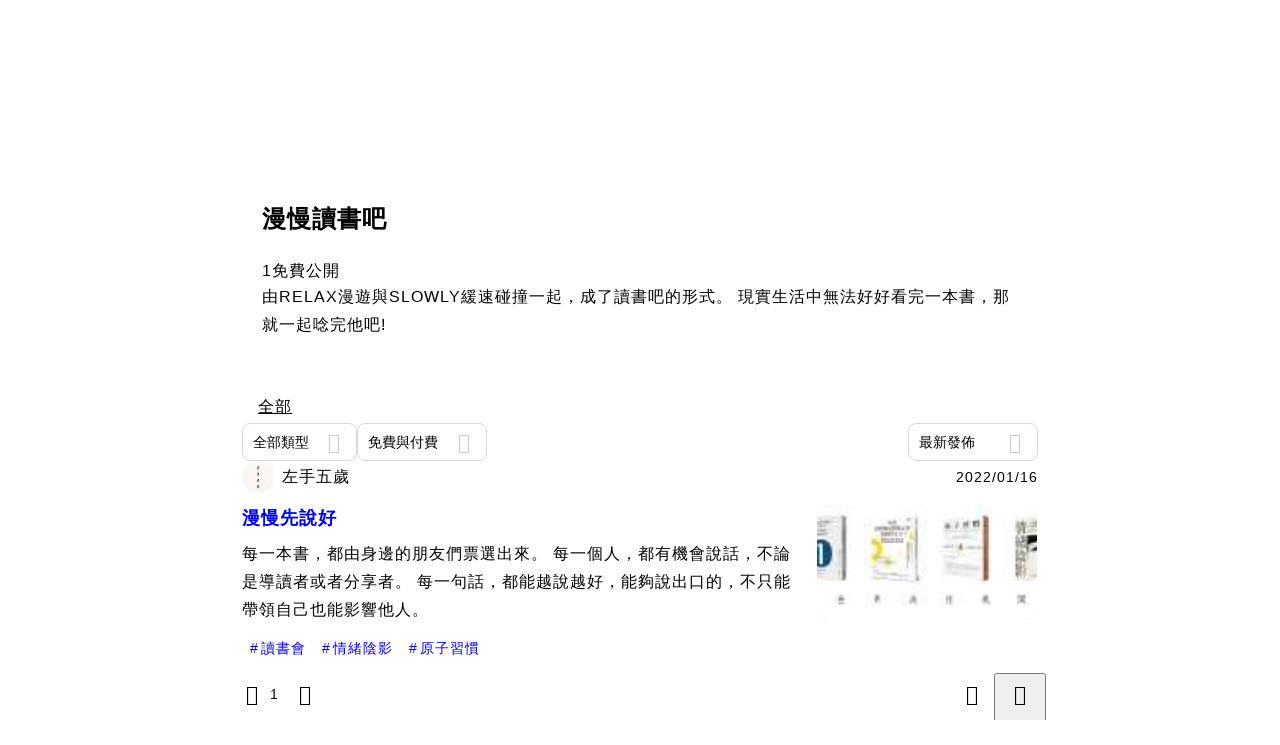

--- FILE ---
content_type: text/html; charset=utf-8
request_url: https://vocus.cc/salon/6616371ffd89780001ef37c3/room/relax_slowly
body_size: 18142
content:
<!DOCTYPE html><html lang="zh-Hant" dir="ltr"><head><title>漫慢讀書吧｜方格子 vocus</title><meta name="theme-color" content="#FF485A"/><meta charSet="utf-8"/><meta http-equiv="X-UA-Compatible" content="IE=edge"/><meta name="viewport" content="width=device-width,initial-scale=1,minimum-scale=1,maximum-scale=1,user-scalable=no,interactive-widget=resizes-content"/><meta name="title" content="漫慢讀書吧｜方格子 vocus"/><meta name="description" content="嗨，歡迎認識這樣的我，我是左手五歲。我創作文字故事，參雜著人生的真實片段，真真假假不需要計較。若你能入戲，便是與我共頻，也希望能療癒你。"/><meta property="url" content="https://vocus.cc/salon/6616371ffd89780001ef37c3/room/relax_slowly"/><meta property="fb:app_id" content="1529891880611499"/><meta property="og:title" content="漫慢讀書吧｜方格子 vocus"/><meta property="og:description" content="由RELAX漫遊與SLOWLY緩速碰撞一起，成了讀書吧的形式。
現實生活中無法好好看完一本書，那就一起唸完他吧!"/><meta property="og:url" content="https://vocus.cc/salon/6616371ffd89780001ef37c3/room/relax_slowly"/><meta property="og:type" content="website"/><meta property="og:image:width" content="1200"/><meta property="og:image:height " content="630"/><meta property="og:image" content="https://images.vocus.cc/b7238a1d-683b-4eae-abf3-1b6930a02e5a.jpeg"/><meta property="og:image:secure_url" content="https://images.vocus.cc/b7238a1d-683b-4eae-abf3-1b6930a02e5a.jpeg"/><meta name="robots" content="noindex"/><script type="application/ld+json">{"@context":"https://schema.org","@type":"WebSite","name":"vocus","alternateName":["vocus.cc","vocus"],"url":"https://vocus.cc"}</script><script type="application/ld+json">{"@context":"https://schema.org","@type":"Organization","url":"https://vocus.cc","name":"方格子","logo":"https://images.vocus.cc/7774e4b8-9fd8-465b-a95b-05c2b7d51af9.jpg"}</script><script type="application/ld+json">{"@context":"https://schema.org","@type":"ItemList","name":"漫慢讀書吧的內容","description":"漫慢讀書吧的相關內容列表","url":"https://vocus.cc/salon/6616371ffd89780001ef37c3/room/relax_slowly","itemListElement":[{"@type":"ListItem","position":1,"url":"https://vocus.cc/article/61dc3eb9fd897800010dd55f"}]}</script><meta name="next-head-count" content="21"/><link rel="dns-prefetch" href="//connect.facebook.net"/><link rel="dns-prefetch" href="//cdn.embedly.com"/><link rel="dns-prefetch" href="//static.hotjar.com"/><link rel="dns-prefetch" href="//tenmax-static.cacafly.net"/><link rel="dns-prefetch" href="//ssp.tenmax.io"/><link rel="dns-prefetch" href="//lh3.googleusercontent.com"/><link rel="dns-prefetch" href="//survey.survicate.com"/><link rel="preconnect" href="https://connect.facebook.net" crossorigin=""/><link rel="preconnect" href="https://cdn.embedly.com" crossorigin=""/><meta name="application-name" content="vocus｜方格子"/><meta name="apple-mobile-web-app-capable" content="yes"/><meta name="apple-mobile-web-app-title" content="vocus｜方格子"/><meta name="apple-mobile-web-app-status-bar" content="#ff485a"/><meta name="format-detection" content="telephone=no"/><meta name="mobile-web-app-capable" content="yes"/><meta name="theme-color" content="#ff485a"/><link rel="shortcut icon" href="https://vocus.cc/static/favicon.ico"/><link rel="apple-touch-icon" href="/static/img/icon-96x96.png"/><link rel="apple-touch-icon" sizes="152x152" href="/static/img/icon-152x152.png"/><link rel="apple-touch-icon" sizes="180x180" href="/static/img/icon-180x180.png"/><link rel="apple-touch-icon" sizes="167x167" href="/static/img/icon-167x167.png"/><link rel="icon" type="image/png" sizes="32x32" href="/static/img/favicon-32x32.png"/><link rel="icon" type="image/png" sizes="16x16" href="/static/img/favicon-16x16.png"/><link rel="manifest" href="/manifest.json" crossorigin="use-credentials"/><link data-next-font="" rel="preconnect" href="/" crossorigin="anonymous"/><link rel="preload" href="/_next/static/css/0679134aa934cec6.css" as="style"/><link rel="stylesheet" href="/_next/static/css/0679134aa934cec6.css" data-n-g=""/><link rel="preload" href="/_next/static/css/538643bcb4550941.css" as="style"/><link rel="stylesheet" href="/_next/static/css/538643bcb4550941.css" data-n-p=""/><link rel="preload" href="/_next/static/css/81e39d72d6deb2ae.css" as="style"/><link rel="stylesheet" href="/_next/static/css/81e39d72d6deb2ae.css"/><noscript data-n-css=""></noscript><script defer="" nomodule="" src="/_next/static/chunks/polyfills-42372ed130431b0a.js" type="5a00ddb7cb94ecc2aa7c1f62-text/javascript"></script><script defer="" src="/_next/static/chunks/vendor-lexical.9ea5cc69ca5fbdff.js" type="5a00ddb7cb94ecc2aa7c1f62-text/javascript"></script><script defer="" src="/_next/static/chunks/vendor-draftjs.62a62b3495f7234c.js" type="5a00ddb7cb94ecc2aa7c1f62-text/javascript"></script><script defer="" src="/_next/static/chunks/11065.7621d6d50adcf8e9.js" type="5a00ddb7cb94ecc2aa7c1f62-text/javascript"></script><script defer="" src="/_next/static/chunks/79197.58646d24d93ef13b.js" type="5a00ddb7cb94ecc2aa7c1f62-text/javascript"></script><script defer="" src="/_next/static/chunks/38544-9ca3ec121db0f11d.js" type="5a00ddb7cb94ecc2aa7c1f62-text/javascript"></script><script defer="" src="/_next/static/chunks/25497-51a558a654cdb81a.js" type="5a00ddb7cb94ecc2aa7c1f62-text/javascript"></script><script defer="" src="/_next/static/chunks/26025-052751214a1c7dd8.js" type="5a00ddb7cb94ecc2aa7c1f62-text/javascript"></script><script defer="" src="/_next/static/chunks/60801.251d1c9a6e718dd2.js" type="5a00ddb7cb94ecc2aa7c1f62-text/javascript"></script><script defer="" src="/_next/static/chunks/63987.294e69e848dcc788.js" type="5a00ddb7cb94ecc2aa7c1f62-text/javascript"></script><script defer="" src="/_next/static/chunks/87754.afaa8b2d76286895.js" type="5a00ddb7cb94ecc2aa7c1f62-text/javascript"></script><script src="/_next/static/chunks/webpack-93fbbc73914c3d0d.js" defer="" type="5a00ddb7cb94ecc2aa7c1f62-text/javascript"></script><script src="/_next/static/chunks/framework-01a972b6a98ae632.js" defer="" type="5a00ddb7cb94ecc2aa7c1f62-text/javascript"></script><script src="/_next/static/chunks/main-fb87cdf1d9ba2d15.js" defer="" type="5a00ddb7cb94ecc2aa7c1f62-text/javascript"></script><script src="/_next/static/chunks/pages/_app-5c89cb41ecdf85b5.js" defer="" type="5a00ddb7cb94ecc2aa7c1f62-text/javascript"></script><script src="/_next/static/chunks/1bfc9850-f445dfbaa30ed2b2.js" defer="" type="5a00ddb7cb94ecc2aa7c1f62-text/javascript"></script><script src="/_next/static/chunks/66261-35b398e2c2946cf9.js" defer="" type="5a00ddb7cb94ecc2aa7c1f62-text/javascript"></script><script src="/_next/static/chunks/87066-c13d598811fb9be1.js" defer="" type="5a00ddb7cb94ecc2aa7c1f62-text/javascript"></script><script src="/_next/static/chunks/2183-52a384eb30d871a9.js" defer="" type="5a00ddb7cb94ecc2aa7c1f62-text/javascript"></script><script src="/_next/static/chunks/16118-e104739afae8026c.js" defer="" type="5a00ddb7cb94ecc2aa7c1f62-text/javascript"></script><script src="/_next/static/chunks/78999-c6867f170a29ed9a.js" defer="" type="5a00ddb7cb94ecc2aa7c1f62-text/javascript"></script><script src="/_next/static/chunks/9198-754ac89bec7add96.js" defer="" type="5a00ddb7cb94ecc2aa7c1f62-text/javascript"></script><script src="/_next/static/chunks/18573-fe484e48c0e68238.js" defer="" type="5a00ddb7cb94ecc2aa7c1f62-text/javascript"></script><script src="/_next/static/chunks/87536-465ebbefba82b5c2.js" defer="" type="5a00ddb7cb94ecc2aa7c1f62-text/javascript"></script><script src="/_next/static/chunks/72873-27038dcfe8cdf995.js" defer="" type="5a00ddb7cb94ecc2aa7c1f62-text/javascript"></script><script src="/_next/static/chunks/4736-8d5e564040410f53.js" defer="" type="5a00ddb7cb94ecc2aa7c1f62-text/javascript"></script><script src="/_next/static/chunks/57021-fffd840d4d2e4420.js" defer="" type="5a00ddb7cb94ecc2aa7c1f62-text/javascript"></script><script src="/_next/static/chunks/92919-f80dbf63d0d87e49.js" defer="" type="5a00ddb7cb94ecc2aa7c1f62-text/javascript"></script><script src="/_next/static/chunks/51533-57de5765fb8dba8c.js" defer="" type="5a00ddb7cb94ecc2aa7c1f62-text/javascript"></script><script src="/_next/static/chunks/96720-56809c06f636c83e.js" defer="" type="5a00ddb7cb94ecc2aa7c1f62-text/javascript"></script><script src="/_next/static/chunks/61357-a352e35dc8c5ba90.js" defer="" type="5a00ddb7cb94ecc2aa7c1f62-text/javascript"></script><script src="/_next/static/chunks/70717-d77c36b0f1916ca9.js" defer="" type="5a00ddb7cb94ecc2aa7c1f62-text/javascript"></script><script src="/_next/static/chunks/5283-de2e6e959c96bc77.js" defer="" type="5a00ddb7cb94ecc2aa7c1f62-text/javascript"></script><script src="/_next/static/chunks/50542-4bc7327eef3a2f6e.js" defer="" type="5a00ddb7cb94ecc2aa7c1f62-text/javascript"></script><script src="/_next/static/chunks/24762-741f1158326696e9.js" defer="" type="5a00ddb7cb94ecc2aa7c1f62-text/javascript"></script><script src="/_next/static/chunks/76499-e603177bd38595a9.js" defer="" type="5a00ddb7cb94ecc2aa7c1f62-text/javascript"></script><script src="/_next/static/chunks/8394-e79d785407fc6e45.js" defer="" type="5a00ddb7cb94ecc2aa7c1f62-text/javascript"></script><script src="/_next/static/chunks/26380-9906a118d6dfd638.js" defer="" type="5a00ddb7cb94ecc2aa7c1f62-text/javascript"></script><script src="/_next/static/chunks/50486-86d3fbe3b4d2cd1d.js" defer="" type="5a00ddb7cb94ecc2aa7c1f62-text/javascript"></script><script src="/_next/static/chunks/21424-346d501d318b012b.js" defer="" type="5a00ddb7cb94ecc2aa7c1f62-text/javascript"></script><script src="/_next/static/chunks/20609-2241578fac557485.js" defer="" type="5a00ddb7cb94ecc2aa7c1f62-text/javascript"></script><script src="/_next/static/chunks/14733-e1da1540662138ae.js" defer="" type="5a00ddb7cb94ecc2aa7c1f62-text/javascript"></script><script src="/_next/static/chunks/54601-dc417a4c58c9251a.js" defer="" type="5a00ddb7cb94ecc2aa7c1f62-text/javascript"></script><script src="/_next/static/chunks/80690-13ee0aceea0dac6b.js" defer="" type="5a00ddb7cb94ecc2aa7c1f62-text/javascript"></script><script src="/_next/static/chunks/25389-aaa8f5fc4a7f9c8e.js" defer="" type="5a00ddb7cb94ecc2aa7c1f62-text/javascript"></script><script src="/_next/static/chunks/96575-69db8974d3a9d38c.js" defer="" type="5a00ddb7cb94ecc2aa7c1f62-text/javascript"></script><script src="/_next/static/chunks/60022-a90a36676cf45a1e.js" defer="" type="5a00ddb7cb94ecc2aa7c1f62-text/javascript"></script><script src="/_next/static/chunks/79553-82af3f2951a5f61d.js" defer="" type="5a00ddb7cb94ecc2aa7c1f62-text/javascript"></script><script src="/_next/static/chunks/81344-994bce68c702b568.js" defer="" type="5a00ddb7cb94ecc2aa7c1f62-text/javascript"></script><script src="/_next/static/chunks/74330-93b8520635db315e.js" defer="" type="5a00ddb7cb94ecc2aa7c1f62-text/javascript"></script><script src="/_next/static/chunks/91419-81b4b8ad8b964d58.js" defer="" type="5a00ddb7cb94ecc2aa7c1f62-text/javascript"></script><script src="/_next/static/chunks/26191-e8e48ec382ac3483.js" defer="" type="5a00ddb7cb94ecc2aa7c1f62-text/javascript"></script><script src="/_next/static/chunks/79967-3f0187a7b9d5d1ea.js" defer="" type="5a00ddb7cb94ecc2aa7c1f62-text/javascript"></script><script src="/_next/static/chunks/34065-17e3e8b6a8aeb732.js" defer="" type="5a00ddb7cb94ecc2aa7c1f62-text/javascript"></script><script src="/_next/static/chunks/17937-3473472d7d4d6e2e.js" defer="" type="5a00ddb7cb94ecc2aa7c1f62-text/javascript"></script><script src="/_next/static/chunks/85242-873f49ceec55ee89.js" defer="" type="5a00ddb7cb94ecc2aa7c1f62-text/javascript"></script><script src="/_next/static/chunks/30005-33258c755c7da385.js" defer="" type="5a00ddb7cb94ecc2aa7c1f62-text/javascript"></script><script src="/_next/static/chunks/14785-250adc79bf144da5.js" defer="" type="5a00ddb7cb94ecc2aa7c1f62-text/javascript"></script><script src="/_next/static/chunks/pages/salon/%5BsalonUrlId%5D/room/%5B...path%5D-4713b946bd4768d4.js" defer="" type="5a00ddb7cb94ecc2aa7c1f62-text/javascript"></script><script src="/_next/static/5b4zCZtqPuBqITf7ebMzI/_buildManifest.js" defer="" type="5a00ddb7cb94ecc2aa7c1f62-text/javascript"></script><script src="/_next/static/5b4zCZtqPuBqITf7ebMzI/_ssgManifest.js" defer="" type="5a00ddb7cb94ecc2aa7c1f62-text/javascript"></script><style data-styled="" data-styled-version="5.3.11">.iCUKsy{min-height:20px;display:-webkit-box;display:-webkit-flex;display:-ms-flexbox;display:flex;-webkit-box-pack:center;-webkit-justify-content:center;-ms-flex-pack:center;justify-content:center;-webkit-align-items:center;-webkit-box-align:center;-ms-flex-align:center;align-items:center;}/*!sc*/
data-styled.g17[id="sc-35d7fbcb-0"]{content:"iCUKsy,"}/*!sc*/
.JFpQj{display:-webkit-box;display:-webkit-flex;display:-ms-flexbox;display:flex;-webkit-flex-direction:column;-ms-flex-direction:column;flex-direction:column;text-align:center;}/*!sc*/
data-styled.g18[id="sc-35d7fbcb-1"]{content:"JFpQj,"}/*!sc*/
.eVaISJ{width:50px;height:50px;margin:auto;}/*!sc*/
data-styled.g19[id="sc-35d7fbcb-2"]{content:"eVaISJ,"}/*!sc*/
.dFTbTT{background-size:cover;font-size:20px;width:20px;height:20px;display:-webkit-box;display:-webkit-flex;display:-ms-flexbox;display:flex;-webkit-align-items:center;-webkit-box-align:center;-ms-flex-align:center;align-items:center;}/*!sc*/
.dFTbTT.icon-refresh.rotate{-webkit-animation:1500ms linear infinite fTxbLP;animation:1500ms linear infinite fTxbLP;}/*!sc*/
.dFTbTT:before{width:20px;height:20px;}/*!sc*/
data-styled.g21[id="sc-2d46b742-0"]{content:"dFTbTT,"}/*!sc*/
.fYQLBE{display:-webkit-box;display:-webkit-flex;display:-ms-flexbox;display:flex;-webkit-box-pack:center;-webkit-justify-content:center;-ms-flex-pack:center;justify-content:center;height:36px;padding:8px;border-radius:8px;font-size:14px;color:var(--theme-L_gray-base-B_white);background-color:var(--theme-L_transparent-B_transparent);border:none;}/*!sc*/
@media (hover:hover){.fYQLBE:hover{background-color:var(--theme-L_gray-5-B_gray-1);}}/*!sc*/
.fYQLBE:disabled{color:var(--Primary-Gray-L-03);background-color:var(--theme-L_gray-5-B_gray-1);border:none;}/*!sc*/
.bfsAHZ{-webkit-align-items:center;-webkit-box-align:center;-ms-flex-align:center;align-items:center;background-color:var(--theme-L_white-B_transparent);border:1px solid var(--theme-L_gray-4-B_gray-2);border-radius:8px;color:var(--theme-L_gray-base-B_gray-6);display:-webkit-box;display:-webkit-flex;display:-ms-flexbox;display:flex;font-size:14px;height:36px;-webkit-box-pack:center;-webkit-justify-content:center;-ms-flex-pack:center;justify-content:center;padding:8px 12px;}/*!sc*/
@media (hover:hover){.bfsAHZ:hover{background-color:var(--theme-L_gray-5-B_gray-1);border:1px solid var(--theme-L_gray-3-B_gray-2);}}/*!sc*/
@media screen and (min-width:0){.bfsAHZ{width:100%;}}/*!sc*/
@media screen and (min-width:768px){.bfsAHZ{width:auto;}}/*!sc*/
.bfsAHZ:disabled{color:var(--Primary-Gray-L-03);background-color:var(--theme-L_gray-5-B_gray-1);border:none;}/*!sc*/
.fxwxJo{display:-webkit-box;display:-webkit-flex;display:-ms-flexbox;display:flex;-webkit-box-pack:center;-webkit-justify-content:center;-ms-flex-pack:center;justify-content:center;height:36px;padding:8px;border-radius:8px;font-size:14px;color:var(--theme-L_gray-base-B_gray-6);background-color:var(--theme-L_white-B_transparent);border:1px solid var(--theme-L_gray-4-B_gray-2);}/*!sc*/
@media (hover:hover){.fxwxJo:hover{background-color:var(--theme-L_gray-5-B_gray-1);border:1px solid var(--theme-L_gray-3-B_gray-2);}}/*!sc*/
.fxwxJo:disabled{color:var(--Primary-Gray-L-03);background-color:var(--theme-L_gray-5-B_gray-1);border:none;}/*!sc*/
.koZbQv{height:36px;padding:8px 12px;border-radius:8px;font-size:14px;display:-webkit-box;display:-webkit-flex;display:-ms-flexbox;display:flex;-webkit-box-pack:center;-webkit-justify-content:center;-ms-flex-pack:center;justify-content:center;-webkit-align-items:center;-webkit-box-align:center;-ms-flex-align:center;align-items:center;color:var(--theme-L_gray-base-B_white);background-color:var(--theme-L_transparent-B_transparent);border:none;}/*!sc*/
@media (hover:hover){.koZbQv:hover{color:var(--theme-L_gray-2-B_gray-5);}}/*!sc*/
.koZbQv:disabled{color:var(--Primary-Gray-L-03);border:none;}/*!sc*/
.elEzpU{display:-webkit-box;display:-webkit-flex;display:-ms-flexbox;display:flex;-webkit-box-pack:center;-webkit-justify-content:center;-ms-flex-pack:center;justify-content:center;height:36px;padding:8px;border-radius:8px;font-size:14px;color:var(--theme-L_gray-base-B_white);background-color:var(--theme-L_transparent-B_transparent);border:none;}/*!sc*/
@media (hover:hover){.elEzpU:hover{color:var(--theme-L_gray-2-B_gray-5);}}/*!sc*/
.elEzpU:disabled{color:var(--Primary-Gray-L-03);border:none;}/*!sc*/
.gDSWIm{height:48px;padding:12px 24px;border-radius:12px;font-size:16px;display:-webkit-box;display:-webkit-flex;display:-ms-flexbox;display:flex;-webkit-box-pack:center;-webkit-justify-content:center;-ms-flex-pack:center;justify-content:center;-webkit-align-items:center;-webkit-box-align:center;-ms-flex-align:center;align-items:center;color:var(--theme-L_gray-base-B_gray-6);background-color:var(--theme-L_white-B_transparent);border:1px solid var(--theme-L_gray-base-B_gray-6);}/*!sc*/
@media (hover:hover){.gDSWIm:hover{background-color:var(--theme-L_gray-5-B_gray-1);border:1px solid var(--theme-L_gray-base-B_gray-6);}}/*!sc*/
.gDSWIm:disabled{color:var(--Primary-Gray-L-03);background-color:var(--theme-L_gray-5-B_gray-1);border:none;}/*!sc*/
data-styled.g26[id="sc-e45c49f0-0"]{content:"fYQLBE,bfsAHZ,fxwxJo,koZbQv,elEzpU,gDSWIm,"}/*!sc*/
.clpbVE{margin-top:61px;}/*!sc*/
@media screen and (min-width:0){.clpbVE{display:block;}}/*!sc*/
@media screen and (min-width:768px){.clpbVE{display:none;}}/*!sc*/
.iHrzOr{position:fixed;z-index:3;top:0px;height:61px;width:100%;background:var(--Primary-White);border-bottom:1px solid var(--Primary-Gray-L-04);display:-webkit-box;display:-webkit-flex;display:-ms-flexbox;display:flex;}/*!sc*/
.byxPCX{position:fixed;top:0px;padding:12px 16px;-webkit-box-pack:justify;-webkit-justify-content:space-between;-ms-flex-pack:justify;justify-content:space-between;width:100%;display:-webkit-box;display:-webkit-flex;display:-ms-flexbox;display:flex;}/*!sc*/
.gpkPmo{-webkit-align-items:center;-webkit-box-align:center;-ms-flex-align:center;align-items:center;display:-webkit-box;display:-webkit-flex;display:-ms-flexbox;display:flex;}/*!sc*/
.dzYzhg{display:-webkit-box;display:-webkit-flex;display:-ms-flexbox;display:flex;}/*!sc*/
.jwyvNU{display:-webkit-box;display:-webkit-flex;display:-ms-flexbox;display:flex;margin:0px auto;width:100%;}/*!sc*/
@media screen and (min-width:0){.jwyvNU{max-width:100%;padding:24px 16px;}}/*!sc*/
@media screen and (min-width:768px){.jwyvNU{max-width:796px;padding:calc(120px + 32px) 0px 28px 0px;}}/*!sc*/
.ftOUYM{background-color:var(--Primary-Gray-L-06);border-radius:16px;display:-webkit-box;display:-webkit-flex;display:-ms-flexbox;display:flex;-webkit-flex-direction:column;-ms-flex-direction:column;flex-direction:column;max-width:1000px;width:100%;}/*!sc*/
@media screen and (min-width:0){.ftOUYM{padding:24px 16px;}}/*!sc*/
@media screen and (min-width:768px){.ftOUYM{padding:20px;}}/*!sc*/
.joaoCy{-webkit-align-items:center;-webkit-box-align:center;-ms-flex-align:center;align-items:center;display:-webkit-box;display:-webkit-flex;display:-ms-flexbox;display:flex;-webkit-box-pack:justify;-webkit-justify-content:space-between;-ms-flex-pack:justify;justify-content:space-between;width:100%;}/*!sc*/
@media screen and (min-width:0){.joaoCy{-webkit-flex-direction:column;-ms-flex-direction:column;flex-direction:column;}}/*!sc*/
@media screen and (min-width:768px){.joaoCy{-webkit-flex-direction:row;-ms-flex-direction:row;flex-direction:row;}}/*!sc*/
.bHGTcr{display:-webkit-box;display:-webkit-flex;display:-ms-flexbox;display:flex;-webkit-flex-direction:column;-ms-flex-direction:column;flex-direction:column;width:100%;}/*!sc*/
@media screen and (min-width:0){.bHGTcr{-webkit-align-items:center;-webkit-box-align:center;-ms-flex-align:center;align-items:center;}}/*!sc*/
@media screen and (min-width:768px){.bHGTcr{-webkit-align-items:flex-start;-webkit-box-align:flex-start;-ms-flex-align:flex-start;align-items:flex-start;}}/*!sc*/
.cgoaAq{display:-webkit-box;display:-webkit-flex;display:-ms-flexbox;display:flex;}/*!sc*/
@media screen and (min-width:0){.cgoaAq{width:100%;}}/*!sc*/
@media screen and (min-width:768px){.cgoaAq{width:auto;}}/*!sc*/
@media screen and (min-width:0){.gzgjlR{width:100%;display:block;}}/*!sc*/
@media screen and (min-width:768px){.gzgjlR{width:auto;display:none;}}/*!sc*/
@media screen and (min-width:0){.fwMQiS{display:none;}}/*!sc*/
@media screen and (min-width:768px){.fwMQiS{display:block;}}/*!sc*/
@media screen and (min-width:0){.bwhDPi{display:block;}}/*!sc*/
@media screen and (min-width:768px){.bwhDPi{display:none;}}/*!sc*/
.ctOHZQ{display:-webkit-box;display:-webkit-flex;display:-ms-flexbox;display:flex;-webkit-flex-direction:column;-ms-flex-direction:column;flex-direction:column;margin:0px auto;width:100%;}/*!sc*/
@media screen and (min-width:0){.ctOHZQ{max-width:100%;min-height:calc(100vh - 436px);padding:0px 16px 24px 16px;}}/*!sc*/
@media screen and (min-width:768px){.ctOHZQ{max-width:796px;min-height:calc(100vh - 184px);padding:0px 0px 80px 0px;}}/*!sc*/
.eRIYMs{-webkit-flex-direction:column;-ms-flex-direction:column;flex-direction:column;display:-webkit-box;display:-webkit-flex;display:-ms-flexbox;display:flex;}/*!sc*/
.bSqpeg{position:relative;-webkit-box-pack:justify;-webkit-justify-content:space-between;-ms-flex-pack:justify;justify-content:space-between;display:-webkit-box;display:-webkit-flex;display:-ms-flexbox;display:flex;}/*!sc*/
.eioQzS{width:calc(100%);-webkit-box-pack:justify;-webkit-justify-content:space-between;-ms-flex-pack:justify;justify-content:space-between;-webkit-align-items:center;-webkit-box-align:center;-ms-flex-align:center;align-items:center;z-index:1;display:-webkit-box;display:-webkit-flex;display:-ms-flexbox;display:flex;}/*!sc*/
.eJVUhL{height:36px;display:-webkit-box;display:-webkit-flex;display:-ms-flexbox;display:flex;}/*!sc*/
.fEpMBG{overflow-x:auto;z-index:1;display:-webkit-box;display:-webkit-flex;display:-ms-flexbox;display:flex;}/*!sc*/
.biIBRP{position:relative;width:100%;-webkit-box-pack:justify;-webkit-justify-content:space-between;-ms-flex-pack:justify;justify-content:space-between;display:-webkit-box;display:-webkit-flex;display:-ms-flexbox;display:flex;}/*!sc*/
.iSCTeF{width:100%;}/*!sc*/
@media screen and (min-width:0){.iSCTeF{display:none;}}/*!sc*/
@media screen and (min-width:768px){.iSCTeF{display:block;}}/*!sc*/
.fQFpmM{-webkit-box-pack:justify;-webkit-justify-content:space-between;-ms-flex-pack:justify;justify-content:space-between;-webkit-align-items:center;-webkit-box-align:center;-ms-flex-align:center;align-items:center;display:-webkit-box;display:-webkit-flex;display:-ms-flexbox;display:flex;}/*!sc*/
.ffAlFd{width:100%;}/*!sc*/
@media screen and (min-width:0){.ffAlFd{display:block;}}/*!sc*/
@media screen and (min-width:768px){.ffAlFd{display:none;}}/*!sc*/
.gLeWyc{-webkit-box-pack:justify;-webkit-justify-content:space-between;-ms-flex-pack:justify;justify-content:space-between;-webkit-flex-direction:column;-ms-flex-direction:column;flex-direction:column;display:-webkit-box;display:-webkit-flex;display:-ms-flexbox;display:flex;}/*!sc*/
.cTfSlo{-webkit-box-pack:justify;-webkit-justify-content:space-between;-ms-flex-pack:justify;justify-content:space-between;display:-webkit-box;display:-webkit-flex;display:-ms-flexbox;display:flex;}/*!sc*/
.eBVwVT{background-color:var(--Primary-White);border:none;border-bottom:none;border-radius:0;-webkit-flex-direction:column;-ms-flex-direction:column;flex-direction:column;padding:16px 0 8px 0;padding-bottom:8px;padding-top:0;position:relative;width:100%;}/*!sc*/
@media screen and (min-width:0){.eBVwVT{display:none;}}/*!sc*/
@media screen and (min-width:768px){.eBVwVT{display:-webkit-box;display:-webkit-flex;display:-ms-flexbox;display:flex;}}/*!sc*/
.feFpPy{-webkit-flex-direction:column;-ms-flex-direction:column;flex-direction:column;margin-bottom:12px;display:-webkit-box;display:-webkit-flex;display:-ms-flexbox;display:flex;}/*!sc*/
.kyDJbk{margin-bottom:12px;-webkit-align-items:center;-webkit-box-align:center;-ms-flex-align:center;align-items:center;max-width:calc(100% - 140px);display:-webkit-box;display:-webkit-flex;display:-ms-flexbox;display:flex;}/*!sc*/
.htirxs{-webkit-align-items:center;-webkit-box-align:center;-ms-flex-align:center;align-items:center;min-width:0px;-webkit-flex-direction:row;-ms-flex-direction:row;flex-direction:row;position:relative;display:-webkit-box;display:-webkit-flex;display:-ms-flexbox;display:flex;}/*!sc*/
.bPidbq{-webkit-flex-direction:column;-ms-flex-direction:column;flex-direction:column;margin-left:8px;min-width:0;overflow:hidden;display:-webkit-box;display:-webkit-flex;display:-ms-flexbox;display:flex;}/*!sc*/
.hZCZuj{-webkit-align-items:center;-webkit-box-align:center;-ms-flex-align:center;align-items:center;min-width:0;overflow:hidden;display:-webkit-box;display:-webkit-flex;display:-ms-flexbox;display:flex;}/*!sc*/
.eQHnya{-webkit-align-items:center;-webkit-box-align:center;-ms-flex-align:center;align-items:center;-webkit-box-pack:justify;-webkit-justify-content:space-between;-ms-flex-pack:justify;justify-content:space-between;margin-bottom:12px;display:-webkit-box;display:-webkit-flex;display:-ms-flexbox;display:flex;}/*!sc*/
.ZbfkG{position:relative;margin-bottom:12px;display:-webkit-box;display:-webkit-flex;display:-ms-flexbox;display:flex;}/*!sc*/
.jcgIgj{width:calc(100% - 221px);-webkit-flex-direction:column;-ms-flex-direction:column;flex-direction:column;display:-webkit-box;display:-webkit-flex;display:-ms-flexbox;display:flex;}/*!sc*/
.jIGlUF{width:calc(100% - 16px);-webkit-flex-direction:column;-ms-flex-direction:column;flex-direction:column;margin-bottom:8px;margin-right:16px;display:-webkit-box;display:-webkit-flex;display:-ms-flexbox;display:flex;}/*!sc*/
.vAfCQ{width:calc(100% - 16px);margin-right:16px;-webkit-flex-direction:column;-ms-flex-direction:column;flex-direction:column;display:-webkit-box;display:-webkit-flex;display:-ms-flexbox;display:flex;}/*!sc*/
.eWDMOl{display:-webkit-box;display:-webkit-flex;display:-ms-flexbox;display:flex;height:100%;}/*!sc*/
@media screen and (min-width:0){.eWDMOl{width:40%;border-radius:8px;}}/*!sc*/
@media screen and (min-width:768px){.eWDMOl{width:220px;border-radius:12px;}}/*!sc*/
.itQHWL{-webkit-flex-wrap:wrap;-ms-flex-wrap:wrap;flex-wrap:wrap;-webkit-align-items:center;-webkit-box-align:center;-ms-flex-align:center;align-items:center;display:-webkit-box;display:-webkit-flex;display:-ms-flexbox;display:flex;}/*!sc*/
.pjVhS{-webkit-box-pack:justify;-webkit-justify-content:space-between;-ms-flex-pack:justify;justify-content:space-between;-webkit-align-items:center;-webkit-box-align:center;-ms-flex-align:center;align-items:center;position:relative;left:-12px;margin-top:1px;width:calc(100% + 20px);display:-webkit-box;display:-webkit-flex;display:-ms-flexbox;display:flex;}/*!sc*/
.knWumj{background-color:var(--Primary-White);border:none;border-bottom:none;border-radius:0;-webkit-flex-direction:column;-ms-flex-direction:column;flex-direction:column;padding:16px 0 8px 0;padding-bottom:8px;padding-top:0;position:relative;width:100%;}/*!sc*/
@media screen and (min-width:0){.knWumj{display:-webkit-box;display:-webkit-flex;display:-ms-flexbox;display:flex;}}/*!sc*/
@media screen and (min-width:768px){.knWumj{display:none;}}/*!sc*/
.hsUxeq{position:relative;-webkit-flex-direction:column;-ms-flex-direction:column;flex-direction:column;margin-bottom:12px;display:-webkit-box;display:-webkit-flex;display:-ms-flexbox;display:flex;}/*!sc*/
.ibQCNi{width:100%;-webkit-flex-direction:column;-ms-flex-direction:column;flex-direction:column;margin-bottom:8px;display:-webkit-box;display:-webkit-flex;display:-ms-flexbox;display:flex;}/*!sc*/
.bJBZEE{width:60%;display:-webkit-box;display:-webkit-flex;display:-ms-flexbox;display:flex;}/*!sc*/
.eDxcal{display:-webkit-box;display:-webkit-flex;display:-ms-flexbox;display:flex;-webkit-flex-direction:column;-ms-flex-direction:column;flex-direction:column;}/*!sc*/
@media screen and (min-width:0){.eDxcal{width:calc(100% - 12px);margin-right:12px;}}/*!sc*/
@media screen and (min-width:768px){.eDxcal{width:calc(100% - 16px);margin-right:16px;}}/*!sc*/
.byyPtx{-webkit-flex-wrap:wrap;-ms-flex-wrap:wrap;flex-wrap:wrap;-webkit-align-items:center;-webkit-box-align:center;-ms-flex-align:center;align-items:center;margin-bottom:12px;display:-webkit-box;display:-webkit-flex;display:-ms-flexbox;display:flex;}/*!sc*/
.kKoVqQ{width:100%;height:100px;-webkit-box-pack:center;-webkit-justify-content:center;-ms-flex-pack:center;justify-content:center;-webkit-align-items:center;-webkit-box-align:center;-ms-flex-align:center;align-items:center;display:-webkit-box;display:-webkit-flex;display:-ms-flexbox;display:flex;}/*!sc*/
.feLYQo{position:fixed;bottom:68px;opacity:0;left:50%;display:-webkit-box;display:-webkit-flex;display:-ms-flexbox;display:flex;}/*!sc*/
.kefwlO{-webkit-flex-direction:column;-ms-flex-direction:column;flex-direction:column;}/*!sc*/
@media screen and (min-width:0){.kefwlO{display:none;}}/*!sc*/
@media screen and (min-width:768px){.kefwlO{display:block;}}/*!sc*/
data-styled.g27[id="sc-e45c49f0-1"]{content:"clpbVE,iHrzOr,byxPCX,gpkPmo,dzYzhg,jwyvNU,ftOUYM,joaoCy,bHGTcr,cgoaAq,gzgjlR,fwMQiS,bwhDPi,ctOHZQ,eRIYMs,bSqpeg,eioQzS,eJVUhL,fEpMBG,biIBRP,iSCTeF,fQFpmM,ffAlFd,gLeWyc,cTfSlo,eBVwVT,feFpPy,kyDJbk,htirxs,bPidbq,hZCZuj,eQHnya,ZbfkG,jcgIgj,jIGlUF,vAfCQ,eWDMOl,itQHWL,pjVhS,knWumj,hsUxeq,ibQCNi,bJBZEE,eDxcal,byyPtx,kKoVqQ,feLYQo,kefwlO,"}/*!sc*/
.MDYNw{margin:0;padding:0;font-style:normal;-webkit-letter-spacing:1px;-moz-letter-spacing:1px;-ms-letter-spacing:1px;letter-spacing:1px;font-size:18px;font-weight:bold;line-height:1.5;color:var(--Primary-Black-Base);}/*!sc*/
.hJLkaR{margin:0;padding:0;font-style:normal;-webkit-letter-spacing:1px;-moz-letter-spacing:1px;-ms-letter-spacing:1px;letter-spacing:1px;font-size:24px;font-weight:bold;line-height:1.5;}/*!sc*/
.LEApm{margin:0;padding:0;font-style:normal;-webkit-letter-spacing:1px;-moz-letter-spacing:1px;-ms-letter-spacing:1px;letter-spacing:1px;font-size:16px;font-weight:500;line-height:24px;color:var(--Primary-Black-Base);}/*!sc*/
.fkAyvD{margin:0;padding:0;font-style:normal;-webkit-letter-spacing:1px;-moz-letter-spacing:1px;-ms-letter-spacing:1px;letter-spacing:1px;font-size:16px;font-weight:normal;line-height:24px;color:var(--Primary-Gray-L-01);}/*!sc*/
.gfKdoG{margin:0;padding:0;font-style:normal;-webkit-letter-spacing:1px;-moz-letter-spacing:1px;-ms-letter-spacing:1px;letter-spacing:1px;font-size:16px;font-weight:normal;line-height:1.8;color:var(--Primary-Gray-L-01);}/*!sc*/
.lkYUUJ{margin:0;padding:8px 16px;position:relative;font-style:normal;-webkit-letter-spacing:1px;-moz-letter-spacing:1px;-ms-letter-spacing:1px;letter-spacing:1px;font-size:16px;font-weight:500;line-height:24px;color:var(--Primary-Black-Base);}/*!sc*/
.gbOEAW{margin:0;padding:0;color:var(--Primary-Black-Base);font-style:normal;-webkit-letter-spacing:1px;-moz-letter-spacing:1px;-ms-letter-spacing:1px;letter-spacing:1px;font-size:16px;font-weight:500;line-height:24px;}/*!sc*/
.gimazn{margin:0;padding:0;font-style:normal;-webkit-letter-spacing:1px;-moz-letter-spacing:1px;-ms-letter-spacing:1px;letter-spacing:1px;font-size:14px;font-weight:normal;line-height:16px;color:var(--Primary-Gray-L-02);min-width:80px;}/*!sc*/
.fOOQhC{margin:0;padding:0;font-style:normal;-webkit-letter-spacing:1px;-moz-letter-spacing:1px;-ms-letter-spacing:1px;letter-spacing:1px;font-size:18px;font-weight:bold;line-height:1.5;height:100%;color:var(--Primary-Black-Base);}/*!sc*/
.jMJKqb{margin:0;padding:4px 8px;display:block;font-style:normal;-webkit-letter-spacing:1px;-moz-letter-spacing:1px;-ms-letter-spacing:1px;letter-spacing:1px;font-size:14px;font-weight:normal;line-height:1.2;width:-webkit-fit-content;width:-moz-fit-content;width:fit-content;color:var(--Primary-Black-Base);border-radius:6px;background:var(--Primary-Gray-L-05);}/*!sc*/
.jurXgJ{margin:0;padding:0;margin-right:2px;}/*!sc*/
data-styled.g29[id="sc-e45c49f0-3"]{content:"MDYNw,hJLkaR,LEApm,fkAyvD,gfKdoG,lkYUUJ,gbOEAW,gimazn,fOOQhC,jMJKqb,jurXgJ,"}/*!sc*/
.BZITS{gap:20px;}/*!sc*/
.CrpOf{gap:16px;}/*!sc*/
.jXequw{gap:4px;}/*!sc*/
.BJDCr{gap:12px;}/*!sc*/
.jXfrHM{gap:8px;}/*!sc*/
.CaveZ{gap:10px;}/*!sc*/
.edgBTT{cursor:pointer;}/*!sc*/
data-styled.g31[id="sc-e45c49f0-5"]{content:"iRePlU,BZITS,CrpOf,jXequw,BJDCr,jXfrHM,CaveZ,edgBTT,"}/*!sc*/
.iecnDm{cursor:pointer;}/*!sc*/
data-styled.g42[id="sc-fd5d567d-0"]{content:"iecnDm,"}/*!sc*/
.bMogYz{white-space:nowrap;}/*!sc*/
.bDUGXG{white-space:nowrap;overflow:hidden;text-overflow:ellipsis;white-space:nowrap;}/*!sc*/
data-styled.g43[id="sc-655af0bb-0"]{content:"jMdFtp,bMogYz,bDUGXG,"}/*!sc*/
.AywTB{-webkit-letter-spacing:1px;-moz-letter-spacing:1px;-ms-letter-spacing:1px;letter-spacing:1px;font-weight:500;white-space:nowrap;white-space:nowrap;}/*!sc*/
.AywTB i:first-child{margin-right:8px;}/*!sc*/
.AywTB i:last-child{margin-left:8px;}/*!sc*/
.AywTB:disabled{cursor:not-allowed;}/*!sc*/
data-styled.g113[id="sc-5e9a1b25-0"]{content:"AywTB,"}/*!sc*/
.cGazuW a{-webkit-text-decoration:none;text-decoration:none;}/*!sc*/
data-styled.g260[id="sc-1b44a4c6-0"]{content:"cGazuW,"}/*!sc*/
.pHMsj{position:relative;width:32px;height:32px;overflow:hidden;margin:0;display:-webkit-box;display:-webkit-flex;display:-ms-flexbox;display:flex;-webkit-box-pack:center;-webkit-justify-content:center;-ms-flex-pack:center;justify-content:center;-webkit-align-items:center;-webkit-box-align:center;-ms-flex-align:center;align-items:center;}/*!sc*/
data-styled.g275[id="sc-615038b9-0"]{content:"pHMsj,"}/*!sc*/
.eQWHAn{width:100%;height:100%;border-radius:100%;}/*!sc*/
data-styled.g277[id="sc-615038b9-2"]{content:"eQWHAn,"}/*!sc*/
.iVmnpK:hover{background:var(--Primary-Gray-L-04);}/*!sc*/
data-styled.g341[id="sc-cb47bbe1-0"]{content:"iVmnpK,"}/*!sc*/
.dVcbLd{-webkit-box-orient:vertical;-webkit-line-clamp:3;display:-webkit-box;overflow:hidden;}/*!sc*/
@media (max-width:767px){.dVcbLd{-webkit-line-clamp:3;}}/*!sc*/
data-styled.g350[id="sc-10d3b60b-0"]{content:"dVcbLd,"}/*!sc*/
.cHhzeq{-webkit-box-orient:vertical;-webkit-line-clamp:3;display:-webkit-box;overflow:hidden;}/*!sc*/
.cHhzer{-webkit-box-orient:vertical;-webkit-line-clamp:2;display:-webkit-box;overflow:hidden;}/*!sc*/
data-styled.g352[id="sc-3e344bc5-0"]{content:"cHhzeq,cHhzer,"}/*!sc*/
.eqsPgC{position:relative;overflow:hidden;border:1px solid var(--Primary-Gray-L-04);}/*!sc*/
.eqsPgC:after{display:block;content:"";height:100%;width:100%;padding-top:52.5%;background:url("/static/articleCard_placeHolder.jpg") center center / cover no-repeat;background-color:var(--Primary-Gray-L-04);overflow:hidden;}/*!sc*/
@media (max-width:767px){.eqsPgC:after{padding-top:66.6%;}}/*!sc*/
.eqsPgC .absolute{position:absolute;width:100%;height:100%;top:0;left:0;}/*!sc*/
.eqsPgC .img{object-fit:cover;width:100%;height:100%;}/*!sc*/
data-styled.g444[id="sc-bd11fd30-0"]{content:"eqsPgC,"}/*!sc*/
.rYjfa{overflow:hidden;text-overflow:ellipsis;display:-webkit-box;word-break:break-all;-webkit-line-clamp:1;-webkit-box-orient:vertical;}/*!sc*/
@media (max-width:767px){.rYjfa{overflow:hidden;text-overflow:ellipsis;display:-webkit-box;word-break:break-all;-webkit-line-clamp:2;-webkit-box-orient:vertical;}}/*!sc*/
data-styled.g463[id="sc-52fc0853-0"]{content:"rYjfa,"}/*!sc*/
.eqeQLk{gap:4px;}/*!sc*/
@media (max-width:767px){.eqeQLk{gap:8px;}}/*!sc*/
data-styled.g464[id="sc-52fc0853-1"]{content:"eqeQLk,"}/*!sc*/
.kUiovj{gap:12px;}/*!sc*/
@media (max-width:767px){.kUiovj{gap:0px;}}/*!sc*/
data-styled.g465[id="sc-52fc0853-2"]{content:"kUiovj,"}/*!sc*/
.cFFvbU{position:relative;min-width:0;display:-webkit-box;display:-webkit-flex;display:-ms-flexbox;display:flex;-webkit-box-pack:justify;-webkit-justify-content:space-between;-ms-flex-pack:justify;justify-content:space-between;-webkit-align-items:center;-webkit-box-align:center;-ms-flex-align:center;align-items:center;gap:4px;-webkit-box-flex:0;-webkit-flex-grow:0;-ms-flex-positive:0;flex-grow:0;}/*!sc*/
data-styled.g466[id="sc-75dd2e99-0"]{content:"cFFvbU,"}/*!sc*/
.gafpei{display:-webkit-box;display:-webkit-flex;display:-ms-flexbox;display:flex;overflow:hidden;overflow-y:hidden;gap:4px;}/*!sc*/
@media (max-width:767px){.gafpei{overflow:scroll;}.gafpei::-webkit-scrollbar{display:none;}.gafpei{-ms-overflow-style:none;-webkit-scrollbar-width:none;-moz-scrollbar-width:none;-ms-scrollbar-width:none;scrollbar-width:none;}}/*!sc*/
data-styled.g467[id="sc-75dd2e99-1"]{content:"gafpei,"}/*!sc*/
.fOPzvk i{color:var(--theme-L_gray-base-B_white);}/*!sc*/
data-styled.g656[id="sc-f9638cec-0"]{content:"fOPzvk,"}/*!sc*/
.exxdGc{width:100%;}/*!sc*/
data-styled.g687[id="sc-8df18045-0"]{content:"exxdGc,"}/*!sc*/
.yTGnb{width:100%;}/*!sc*/
data-styled.g688[id="sc-8df18045-1"]{content:"yTGnb,"}/*!sc*/
.cpdmlN{overflow-x:hidden;}/*!sc*/
.cpdmlN .TabsTrigger[data-state="active"]{border-color:var(--Primary-Black-Base);color:var(--Primary-Black-Base);}/*!sc*/
.cpdmlN .fixed.TabsTrigger{border-color:var(--Primary-Gray-L-04);}/*!sc*/
.cpdmlN .TabsTrigger{cursor:pointer;z-index:1;word-break:keep-all;color:var(--Primary-Gray-L-02);line-height:1;}/*!sc*/
.cpdmlN .scroll{overflow-x:scroll;}/*!sc*/
.cpdmlN .scroll::-webkit-scrollbar{display:none;}/*!sc*/
data-styled.g689[id="sc-8df18045-2"]{content:"cpdmlN,"}/*!sc*/
.dcsoWh{position:absolute;bottom:0px;z-index:0;width:100%;}/*!sc*/
.dcsoWh::before{content:"";display:inline-block;position:absolute;width:100%;height:2px;background:var(--Primary-Gray-L-04);bottom:0;z-index:0;}/*!sc*/
data-styled.g690[id="sc-8df18045-3"]{content:"dcsoWh,"}/*!sc*/
.cTbtcw{content:"";position:absolute;left:0;width:100%;height:2px;background:var(--Primary-Black-Base);bottom:0px;z-index:2;}/*!sc*/
data-styled.g691[id="sc-8df18045-4"]{content:"cTbtcw,"}/*!sc*/
.fYTLKe{-webkit-scroll-margin-top:61px;-moz-scroll-margin-top:61px;-ms-scroll-margin-top:61px;scroll-margin-top:61px;}/*!sc*/
data-styled.g692[id="sc-8df18045-5"]{content:"fYTLKe,"}/*!sc*/
.hwRTMF{position:relative;}/*!sc*/
.hwRTMF a{position:relative;z-index:2;}/*!sc*/
data-styled.g701[id="sc-1ee03fc1-2"]{content:"hwRTMF,"}/*!sc*/
.afKJj{-webkit-transition:opacity 0.3s ease;transition:opacity 0.3s ease;-webkit-transform:translateX(-50%);-ms-transform:translateX(-50%);transform:translateX(-50%);z-index:1;display:none;}/*!sc*/
@media (max-width:767px){.afKJj{display:-webkit-box;display:-webkit-flex;display:-ms-flexbox;display:flex;}}/*!sc*/
data-styled.g733[id="sc-1e2ea0b6-0"]{content:"afKJj,"}/*!sc*/
.gERUgV{margin-right:12px;}/*!sc*/
data-styled.g765[id="sc-f79ddbc6-2"]{content:"gERUgV,"}/*!sc*/
.fdfdNd{height:24px;overflow:hidden;opacity:1;-webkit-transition:opacity 0.1s ease;transition:opacity 0.1s ease;}/*!sc*/
.fdfdNd img{object-fit:contain;height:24px;width:auto;}/*!sc*/
data-styled.g766[id="sc-f79ddbc6-3"]{content:"fdfdNd,"}/*!sc*/
@font-face{font-family:"Microsoft JhengHei fixed";unicode-range:U+7db0,U+78A7,U+7B75;font-style:normal;font-weight:600;src:local(Yu Gothic),local(MS Gothic);font-display:swap;}/*!sc*/
.gOMcNa{min-height:100vh;background:var(--Primary-White);font-family:"Noto Sans TC","Microsoft JhengHei fixed","Helvetica Neue","Microsoft JhengHei",Helvetica,"Segoe UI",Tahoma,Arial,sans-serif;-webkit-font-smoothing:antialiased;-moz-osx-font-smoothing:grayscale;}/*!sc*/
data-styled.g772[id="sc-1eee881e-0"]{content:"gOMcNa,"}/*!sc*/
.kFMOZP{gap:28px;}/*!sc*/
@media (max-width:767px){.kFMOZP{gap:24px;}}/*!sc*/
data-styled.g799[id="sc-91b732c9-0"]{content:"kFMOZP,"}/*!sc*/
@-webkit-keyframes fTxbLP{50%{-webkit-transform:rotate(-180deg);-ms-transform:rotate(-180deg);transform:rotate(-180deg);}100%{-webkit-transform:rotate(-360deg);-ms-transform:rotate(-360deg);transform:rotate(-360deg);}}/*!sc*/
@keyframes fTxbLP{50%{-webkit-transform:rotate(-180deg);-ms-transform:rotate(-180deg);transform:rotate(-180deg);}100%{-webkit-transform:rotate(-360deg);-ms-transform:rotate(-360deg);transform:rotate(-360deg);}}/*!sc*/
data-styled.g960[id="sc-keyframes-fTxbLP"]{content:"fTxbLP,"}/*!sc*/
</style></head><body><div id="__next"><script type="5a00ddb7cb94ecc2aa7c1f62-text/javascript">!function(){var d=document.documentElement,n='data-theme',s='setAttribute';d[s](n,'light')}()</script><div><div class="sc-1eee881e-0 gOMcNa"><div class="sc-e45c49f0-1 sc-e45c49f0-5 clpbVE iRePlU"><div class="sc-e45c49f0-1 sc-e45c49f0-5 iHrzOr iRePlU"><div style="background-color:var(--Primary-White);border-bottom:1px solid var(--Primary-Gray-L-04)" class="sc-e45c49f0-1 sc-e45c49f0-5 byxPCX iRePlU action-container"><div class="sc-e45c49f0-1 sc-e45c49f0-5 gpkPmo iRePlU"><div class="sc-f79ddbc6-2 gERUgV"><div class="sc-e45c49f0-0 sc-fd5d567d-0 fYQLBE iecnDm" data-size="small"><i class="sc-2d46b742-0 dFTbTT icon-menu " size="20"></i></div></div><div data-display="true" class="sc-f79ddbc6-3 fdfdNd"><a href="/salon/6616371ffd89780001ef37c3"><span class="sc-e45c49f0-3 sc-655af0bb-0 MDYNw jMdFtp">左手五歲</span></a></div></div><div class="sc-e45c49f0-1 sc-e45c49f0-5 dzYzhg iRePlU"><div class="sc-e45c49f0-0 sc-fd5d567d-0 fYQLBE iecnDm" data-size="small"><i class="sc-2d46b742-0 dFTbTT icon-search " size="20"></i></div><button type="button" aria-haspopup="dialog" aria-expanded="false" aria-controls="radix-:Rd556b6:" data-state="closed"><div class="sc-e45c49f0-0 sc-fd5d567d-0 fYQLBE iecnDm" data-size="small"><i class="sc-2d46b742-0 dFTbTT icon-more " size="20"></i></div></button></div></div></div></div><div class="sc-e45c49f0-1 sc-e45c49f0-5 jwyvNU iRePlU"><div class="sc-e45c49f0-1 sc-e45c49f0-5 sc-52fc0853-2 ftOUYM iRePlU kUiovj"><div class="sc-e45c49f0-1 sc-e45c49f0-5 dzYzhg iRePlU"><div class="sc-e45c49f0-1 sc-e45c49f0-5 joaoCy BZITS"><div class="sc-e45c49f0-1 sc-e45c49f0-5 sc-52fc0853-1 bHGTcr iRePlU eqeQLk"><h1><span class="sc-e45c49f0-3 sc-655af0bb-0 hJLkaR jMdFtp sc-52fc0853-0 rYjfa sc-52fc0853-0 rYjfa">漫慢讀書吧</span></h1><div class="sc-e45c49f0-1 sc-e45c49f0-5 dzYzhg CrpOf"><div class="sc-e45c49f0-1 sc-e45c49f0-5 dzYzhg jXequw"><span class="sc-e45c49f0-3 sc-655af0bb-0 LEApm jMdFtp">1</span><span class="sc-e45c49f0-3 sc-655af0bb-0 fkAyvD jMdFtp">免費公開</span></div></div></div><div class="sc-e45c49f0-1 sc-e45c49f0-5 cgoaAq BJDCr"><div class="sc-e45c49f0-1 sc-e45c49f0-5 gzgjlR iRePlU"><button class="sc-e45c49f0-0 sc-5e9a1b25-0 bfsAHZ AywTB" data-size="small" data-variant="Outline-Secondary"><span>房間資訊</span></button></div></div></div></div><div class="sc-e45c49f0-1 sc-e45c49f0-5 fwMQiS iRePlU"><span class="sc-e45c49f0-3 sc-655af0bb-0 gfKdoG jMdFtp">由RELAX漫遊與SLOWLY緩速碰撞一起，成了讀書吧的形式。
現實生活中無法好好看完一本書，那就一起唸完他吧!</span></div></div></div><div class="sc-e45c49f0-1 sc-e45c49f0-5 bwhDPi iRePlU"><div class="sc-e45c49f0-1 sc-e45c49f0-5 sc-91b732c9-0 ctOHZQ iRePlU kFMOZP"><div class="sc-e45c49f0-1 sc-e45c49f0-5 eRIYMs BJDCr"><div class="sc-e45c49f0-1 sc-e45c49f0-5 bwhDPi iRePlU"><div id="tabs" class="sc-e45c49f0-1 sc-e45c49f0-5 sc-8df18045-5 bSqpeg iRePlU fYTLKe"><div class="sc-8df18045-1 yTGnb"><div role="tablist" aria-orientation="horizontal" class="TabsList" aria-label="TabsList" dir="ltr" data-orientation="horizontal" tabindex="-1" style="outline:none"><div class="sc-e45c49f0-1 sc-e45c49f0-5 eioQzS jXfrHM"><div class="sc-e45c49f0-1 sc-e45c49f0-5 sc-8df18045-2 eJVUhL iRePlU cpdmlN"><div class="sc-e45c49f0-1 sc-e45c49f0-5 fEpMBG iRePlU scroll"><a style="cursor:ew-resize" type="button" role="tab" aria-selected="true" aria-controls="radix-:Ramt56b6:-content-全部" data-state="active" id="radix-:Ramt56b6:-trigger-全部" class="TabsTrigger" tabindex="-1" data-orientation="horizontal" data-radix-collection-item="" href="/salon/6616371ffd89780001ef37c3/room/relax_slowly"><div class="sc-e45c49f0-1 sc-e45c49f0-5 eJVUhL iRePlU"><span class="sc-e45c49f0-3 sc-655af0bb-0 lkYUUJ bMogYz">全部<div class="sc-8df18045-4 cTbtcw"></div></span></div></a></div></div></div></div></div><div class="sc-8df18045-3 dcsoWh"></div></div></div><div class="sc-e45c49f0-1 sc-e45c49f0-5 fwMQiS iRePlU"><div id="tabs" class="sc-e45c49f0-1 sc-e45c49f0-5 sc-8df18045-5 biIBRP CaveZ fYTLKe"><div class="sc-8df18045-0 exxdGc"><div role="tablist" aria-orientation="horizontal" class="TabsList" aria-label="TabsList" dir="ltr" data-orientation="horizontal" tabindex="-1" style="outline:none"><div class="sc-e45c49f0-1 sc-e45c49f0-5 eioQzS jXfrHM"><div class="sc-e45c49f0-1 sc-e45c49f0-5 sc-8df18045-2 eJVUhL jXfrHM cpdmlN"><div class="sc-e45c49f0-1 sc-e45c49f0-5 fEpMBG iRePlU scroll"><div class="sc-75dd2e99-0 cFFvbU"><div class="sc-75dd2e99-1 gafpei"><a style="cursor:ew-resize" type="button" role="tab" aria-selected="true" aria-controls="radix-:Rcmt56b6:-content-全部" data-state="active" id="radix-:Rcmt56b6:-trigger-全部" class="TabsTrigger" tabindex="-1" data-orientation="horizontal" data-radix-collection-item="" href="/salon/6616371ffd89780001ef37c3/room/relax_slowly"><div class="sc-e45c49f0-1 sc-e45c49f0-5 eJVUhL iRePlU"><span class="sc-e45c49f0-3 sc-655af0bb-0 lkYUUJ bMogYz">全部<div class="sc-8df18045-4 cTbtcw"></div></span></div></a></div></div></div></div></div></div></div><div class="sc-8df18045-3 dcsoWh"></div></div></div><div class="sc-e45c49f0-1 sc-e45c49f0-5 iSCTeF iRePlU"><div class="sc-e45c49f0-1 sc-e45c49f0-5 fQFpmM iRePlU room-filter-anchor"><div class="sc-e45c49f0-1 sc-e45c49f0-5 gpkPmo jXfrHM"><style data-emotion="css b62m3t-container">.css-b62m3t-container{position:relative;box-sizing:border-box;}</style><div class="css-b62m3t-container"><style data-emotion="css 7pg0cj-a11yText">.css-7pg0cj-a11yText{z-index:9999;border:0;clip:rect(1px, 1px, 1px, 1px);height:1px;width:1px;position:absolute;overflow:hidden;padding:0;white-space:nowrap;}</style><span id="react-select-24078-live-region" class="css-7pg0cj-a11yText"></span><span aria-live="polite" aria-atomic="false" aria-relevant="additions text" role="log" class="css-7pg0cj-a11yText"></span><style data-emotion="css 1pxotso-control">.css-1pxotso-control{-webkit-align-items:center;-webkit-box-align:center;-ms-flex-align:center;align-items:center;cursor:default;display:-webkit-box;display:-webkit-flex;display:-ms-flexbox;display:flex;-webkit-box-flex-wrap:wrap;-webkit-flex-wrap:wrap;-ms-flex-wrap:wrap;flex-wrap:wrap;-webkit-box-pack:justify;-webkit-justify-content:space-between;justify-content:space-between;min-height:38px;outline:0!important;position:relative;-webkit-transition:all 100ms;transition:all 100ms;background-color:hsl(0, 0%, 100%);border-color:hsl(0, 0%, 80%);border-radius:8px;border-style:solid;border-width:1px;box-shadow:none;box-sizing:border-box;border:1px solid #DDD9D8;background:var(--theme-L_white-B_black-1);font-size:14px;line-height:16px;height:36px;padding-left:10px 12px;width:115px;min-width:unset;}.css-1pxotso-control:hover{border-color:hsl(0, 0%, 70%);}.css-1pxotso-control:hover{border:1px solid #A29C9B;background:var(--theme-L_white-B_black-1);}</style><div class="css-1pxotso-control"><style data-emotion="css hlgwow">.css-hlgwow{-webkit-align-items:center;-webkit-box-align:center;-ms-flex-align:center;align-items:center;display:grid;-webkit-flex:1;-ms-flex:1;flex:1;-webkit-box-flex-wrap:wrap;-webkit-flex-wrap:wrap;-ms-flex-wrap:wrap;flex-wrap:wrap;-webkit-overflow-scrolling:touch;position:relative;overflow:hidden;padding:2px 8px;box-sizing:border-box;}</style><div class="css-hlgwow"><style data-emotion="css 3d9qgi-singleValue">.css-3d9qgi-singleValue{grid-area:1/1/2/3;max-width:100%;overflow:hidden;text-overflow:ellipsis;white-space:nowrap;color:var(--theme-L_gray-base-B_white);margin-left:2px;margin-right:2px;box-sizing:border-box;}</style><div class="css-3d9qgi-singleValue">全部類型</div><style data-emotion="css 1hac4vs-dummyInput">.css-1hac4vs-dummyInput{background:0;border:0;caret-color:transparent;font-size:inherit;grid-area:1/1/2/3;outline:0;padding:0;width:1px;color:transparent;left:-100px;opacity:0;position:relative;-webkit-transform:scale(.01);-moz-transform:scale(.01);-ms-transform:scale(.01);transform:scale(.01);}</style><input id="react-select-24078-input" tabindex="0" inputMode="none" aria-autocomplete="list" aria-expanded="false" aria-haspopup="true" role="combobox" aria-activedescendant="" aria-readonly="true" class="css-1hac4vs-dummyInput" value=""/></div><style data-emotion="css 1wy0on6">.css-1wy0on6{-webkit-align-items:center;-webkit-box-align:center;-ms-flex-align:center;align-items:center;-webkit-align-self:stretch;-ms-flex-item-align:stretch;align-self:stretch;display:-webkit-box;display:-webkit-flex;display:-ms-flexbox;display:flex;-webkit-flex-shrink:0;-ms-flex-negative:0;flex-shrink:0;box-sizing:border-box;}</style><div class="css-1wy0on6"><style data-emotion="css 1uei4ir-indicatorSeparator">.css-1uei4ir-indicatorSeparator{-webkit-align-self:stretch;-ms-flex-item-align:stretch;align-self:stretch;width:1px;background-color:hsl(0, 0%, 80%);margin-bottom:8px;margin-top:8px;box-sizing:border-box;display:none;}</style><span class="css-1uei4ir-indicatorSeparator"></span><style data-emotion="css 1xc3v61-indicatorContainer">.css-1xc3v61-indicatorContainer{display:-webkit-box;display:-webkit-flex;display:-ms-flexbox;display:flex;-webkit-transition:color 150ms;transition:color 150ms;color:hsl(0, 0%, 80%);padding:8px;box-sizing:border-box;}.css-1xc3v61-indicatorContainer:hover{color:hsl(0, 0%, 60%);}</style><div class="css-1xc3v61-indicatorContainer" aria-hidden="true"><div class="sc-f9638cec-0 fOPzvk"><i class="sc-2d46b742-0 dFTbTT icon-arrowDown " size="20"></i></div></div></div></div></div><style data-emotion="css b62m3t-container">.css-b62m3t-container{position:relative;box-sizing:border-box;}</style><div class="css-b62m3t-container"><style data-emotion="css 7pg0cj-a11yText">.css-7pg0cj-a11yText{z-index:9999;border:0;clip:rect(1px, 1px, 1px, 1px);height:1px;width:1px;position:absolute;overflow:hidden;padding:0;white-space:nowrap;}</style><span id="react-select-24079-live-region" class="css-7pg0cj-a11yText"></span><span aria-live="polite" aria-atomic="false" aria-relevant="additions text" role="log" class="css-7pg0cj-a11yText"></span><style data-emotion="css 1cj9hk9-control">.css-1cj9hk9-control{-webkit-align-items:center;-webkit-box-align:center;-ms-flex-align:center;align-items:center;cursor:default;display:-webkit-box;display:-webkit-flex;display:-ms-flexbox;display:flex;-webkit-box-flex-wrap:wrap;-webkit-flex-wrap:wrap;-ms-flex-wrap:wrap;flex-wrap:wrap;-webkit-box-pack:justify;-webkit-justify-content:space-between;justify-content:space-between;min-height:38px;outline:0!important;position:relative;-webkit-transition:all 100ms;transition:all 100ms;background-color:hsl(0, 0%, 100%);border-color:hsl(0, 0%, 80%);border-radius:8px;border-style:solid;border-width:1px;box-shadow:none;box-sizing:border-box;border:1px solid #DDD9D8;background:var(--theme-L_white-B_black-1);font-size:14px;line-height:16px;height:36px;padding-left:10px 12px;width:130px;min-width:unset;}.css-1cj9hk9-control:hover{border-color:hsl(0, 0%, 70%);}.css-1cj9hk9-control:hover{border:1px solid #A29C9B;background:var(--theme-L_white-B_black-1);}</style><div class="css-1cj9hk9-control"><style data-emotion="css hlgwow">.css-hlgwow{-webkit-align-items:center;-webkit-box-align:center;-ms-flex-align:center;align-items:center;display:grid;-webkit-flex:1;-ms-flex:1;flex:1;-webkit-box-flex-wrap:wrap;-webkit-flex-wrap:wrap;-ms-flex-wrap:wrap;flex-wrap:wrap;-webkit-overflow-scrolling:touch;position:relative;overflow:hidden;padding:2px 8px;box-sizing:border-box;}</style><div class="css-hlgwow"><style data-emotion="css 3d9qgi-singleValue">.css-3d9qgi-singleValue{grid-area:1/1/2/3;max-width:100%;overflow:hidden;text-overflow:ellipsis;white-space:nowrap;color:var(--theme-L_gray-base-B_white);margin-left:2px;margin-right:2px;box-sizing:border-box;}</style><div class="css-3d9qgi-singleValue">免費與付費</div><style data-emotion="css 1hac4vs-dummyInput">.css-1hac4vs-dummyInput{background:0;border:0;caret-color:transparent;font-size:inherit;grid-area:1/1/2/3;outline:0;padding:0;width:1px;color:transparent;left:-100px;opacity:0;position:relative;-webkit-transform:scale(.01);-moz-transform:scale(.01);-ms-transform:scale(.01);transform:scale(.01);}</style><input id="react-select-24079-input" tabindex="0" inputMode="none" aria-autocomplete="list" aria-expanded="false" aria-haspopup="true" role="combobox" aria-activedescendant="" aria-readonly="true" class="css-1hac4vs-dummyInput" value=""/></div><style data-emotion="css 1wy0on6">.css-1wy0on6{-webkit-align-items:center;-webkit-box-align:center;-ms-flex-align:center;align-items:center;-webkit-align-self:stretch;-ms-flex-item-align:stretch;align-self:stretch;display:-webkit-box;display:-webkit-flex;display:-ms-flexbox;display:flex;-webkit-flex-shrink:0;-ms-flex-negative:0;flex-shrink:0;box-sizing:border-box;}</style><div class="css-1wy0on6"><style data-emotion="css 1uei4ir-indicatorSeparator">.css-1uei4ir-indicatorSeparator{-webkit-align-self:stretch;-ms-flex-item-align:stretch;align-self:stretch;width:1px;background-color:hsl(0, 0%, 80%);margin-bottom:8px;margin-top:8px;box-sizing:border-box;display:none;}</style><span class="css-1uei4ir-indicatorSeparator"></span><style data-emotion="css 1xc3v61-indicatorContainer">.css-1xc3v61-indicatorContainer{display:-webkit-box;display:-webkit-flex;display:-ms-flexbox;display:flex;-webkit-transition:color 150ms;transition:color 150ms;color:hsl(0, 0%, 80%);padding:8px;box-sizing:border-box;}.css-1xc3v61-indicatorContainer:hover{color:hsl(0, 0%, 60%);}</style><div class="css-1xc3v61-indicatorContainer" aria-hidden="true"><div class="sc-f9638cec-0 fOPzvk"><i class="sc-2d46b742-0 dFTbTT icon-arrowDown " size="20"></i></div></div></div></div></div></div><style data-emotion="css b62m3t-container">.css-b62m3t-container{position:relative;box-sizing:border-box;}</style><div class="css-b62m3t-container"><style data-emotion="css 7pg0cj-a11yText">.css-7pg0cj-a11yText{z-index:9999;border:0;clip:rect(1px, 1px, 1px, 1px);height:1px;width:1px;position:absolute;overflow:hidden;padding:0;white-space:nowrap;}</style><span id="react-select-24080-live-region" class="css-7pg0cj-a11yText"></span><span aria-live="polite" aria-atomic="false" aria-relevant="additions text" role="log" class="css-7pg0cj-a11yText"></span><style data-emotion="css 1cj9hk9-control">.css-1cj9hk9-control{-webkit-align-items:center;-webkit-box-align:center;-ms-flex-align:center;align-items:center;cursor:default;display:-webkit-box;display:-webkit-flex;display:-ms-flexbox;display:flex;-webkit-box-flex-wrap:wrap;-webkit-flex-wrap:wrap;-ms-flex-wrap:wrap;flex-wrap:wrap;-webkit-box-pack:justify;-webkit-justify-content:space-between;justify-content:space-between;min-height:38px;outline:0!important;position:relative;-webkit-transition:all 100ms;transition:all 100ms;background-color:hsl(0, 0%, 100%);border-color:hsl(0, 0%, 80%);border-radius:8px;border-style:solid;border-width:1px;box-shadow:none;box-sizing:border-box;border:1px solid #DDD9D8;background:var(--theme-L_white-B_black-1);font-size:14px;line-height:16px;height:36px;padding-left:10px 12px;width:130px;min-width:unset;}.css-1cj9hk9-control:hover{border-color:hsl(0, 0%, 70%);}.css-1cj9hk9-control:hover{border:1px solid #A29C9B;background:var(--theme-L_white-B_black-1);}</style><div class="css-1cj9hk9-control"><style data-emotion="css hlgwow">.css-hlgwow{-webkit-align-items:center;-webkit-box-align:center;-ms-flex-align:center;align-items:center;display:grid;-webkit-flex:1;-ms-flex:1;flex:1;-webkit-box-flex-wrap:wrap;-webkit-flex-wrap:wrap;-ms-flex-wrap:wrap;flex-wrap:wrap;-webkit-overflow-scrolling:touch;position:relative;overflow:hidden;padding:2px 8px;box-sizing:border-box;}</style><div class="css-hlgwow"><style data-emotion="css 3d9qgi-singleValue">.css-3d9qgi-singleValue{grid-area:1/1/2/3;max-width:100%;overflow:hidden;text-overflow:ellipsis;white-space:nowrap;color:var(--theme-L_gray-base-B_white);margin-left:2px;margin-right:2px;box-sizing:border-box;}</style><div class="css-3d9qgi-singleValue">最新發佈</div><style data-emotion="css 1hac4vs-dummyInput">.css-1hac4vs-dummyInput{background:0;border:0;caret-color:transparent;font-size:inherit;grid-area:1/1/2/3;outline:0;padding:0;width:1px;color:transparent;left:-100px;opacity:0;position:relative;-webkit-transform:scale(.01);-moz-transform:scale(.01);-ms-transform:scale(.01);transform:scale(.01);}</style><input id="react-select-24080-input" tabindex="0" inputMode="none" aria-autocomplete="list" aria-expanded="false" aria-haspopup="true" role="combobox" aria-activedescendant="" aria-readonly="true" class="css-1hac4vs-dummyInput" value=""/></div><style data-emotion="css 1wy0on6">.css-1wy0on6{-webkit-align-items:center;-webkit-box-align:center;-ms-flex-align:center;align-items:center;-webkit-align-self:stretch;-ms-flex-item-align:stretch;align-self:stretch;display:-webkit-box;display:-webkit-flex;display:-ms-flexbox;display:flex;-webkit-flex-shrink:0;-ms-flex-negative:0;flex-shrink:0;box-sizing:border-box;}</style><div class="css-1wy0on6"><style data-emotion="css 1uei4ir-indicatorSeparator">.css-1uei4ir-indicatorSeparator{-webkit-align-self:stretch;-ms-flex-item-align:stretch;align-self:stretch;width:1px;background-color:hsl(0, 0%, 80%);margin-bottom:8px;margin-top:8px;box-sizing:border-box;display:none;}</style><span class="css-1uei4ir-indicatorSeparator"></span><style data-emotion="css 1xc3v61-indicatorContainer">.css-1xc3v61-indicatorContainer{display:-webkit-box;display:-webkit-flex;display:-ms-flexbox;display:flex;-webkit-transition:color 150ms;transition:color 150ms;color:hsl(0, 0%, 80%);padding:8px;box-sizing:border-box;}.css-1xc3v61-indicatorContainer:hover{color:hsl(0, 0%, 60%);}</style><div class="css-1xc3v61-indicatorContainer" aria-hidden="true"><div class="sc-f9638cec-0 fOPzvk"><i class="sc-2d46b742-0 dFTbTT icon-arrowDown " size="20"></i></div></div></div></div></div></div></div><div class="sc-e45c49f0-1 sc-e45c49f0-5 ffAlFd iRePlU"><div class="sc-e45c49f0-1 sc-e45c49f0-5 gLeWyc iRePlU room-filter-anchor"><div class="sc-e45c49f0-1 sc-e45c49f0-5 cTfSlo iRePlU"><div class="sc-e45c49f0-0 sc-fd5d567d-0 fxwxJo iecnDm" data-size="small"><i class="sc-2d46b742-0 dFTbTT icon-filter " size="20"></i></div><style data-emotion="css b62m3t-container">.css-b62m3t-container{position:relative;box-sizing:border-box;}</style><div class="css-b62m3t-container"><style data-emotion="css 7pg0cj-a11yText">.css-7pg0cj-a11yText{z-index:9999;border:0;clip:rect(1px, 1px, 1px, 1px);height:1px;width:1px;position:absolute;overflow:hidden;padding:0;white-space:nowrap;}</style><span id="react-select-24081-live-region" class="css-7pg0cj-a11yText"></span><span aria-live="polite" aria-atomic="false" aria-relevant="additions text" role="log" class="css-7pg0cj-a11yText"></span><style data-emotion="css 1cj9hk9-control">.css-1cj9hk9-control{-webkit-align-items:center;-webkit-box-align:center;-ms-flex-align:center;align-items:center;cursor:default;display:-webkit-box;display:-webkit-flex;display:-ms-flexbox;display:flex;-webkit-box-flex-wrap:wrap;-webkit-flex-wrap:wrap;-ms-flex-wrap:wrap;flex-wrap:wrap;-webkit-box-pack:justify;-webkit-justify-content:space-between;justify-content:space-between;min-height:38px;outline:0!important;position:relative;-webkit-transition:all 100ms;transition:all 100ms;background-color:hsl(0, 0%, 100%);border-color:hsl(0, 0%, 80%);border-radius:8px;border-style:solid;border-width:1px;box-shadow:none;box-sizing:border-box;border:1px solid #DDD9D8;background:var(--theme-L_white-B_black-1);font-size:14px;line-height:16px;height:36px;padding-left:10px 12px;width:130px;min-width:unset;}.css-1cj9hk9-control:hover{border-color:hsl(0, 0%, 70%);}.css-1cj9hk9-control:hover{border:1px solid #A29C9B;background:var(--theme-L_white-B_black-1);}</style><div class="css-1cj9hk9-control"><style data-emotion="css hlgwow">.css-hlgwow{-webkit-align-items:center;-webkit-box-align:center;-ms-flex-align:center;align-items:center;display:grid;-webkit-flex:1;-ms-flex:1;flex:1;-webkit-box-flex-wrap:wrap;-webkit-flex-wrap:wrap;-ms-flex-wrap:wrap;flex-wrap:wrap;-webkit-overflow-scrolling:touch;position:relative;overflow:hidden;padding:2px 8px;box-sizing:border-box;}</style><div class="css-hlgwow"><style data-emotion="css 3d9qgi-singleValue">.css-3d9qgi-singleValue{grid-area:1/1/2/3;max-width:100%;overflow:hidden;text-overflow:ellipsis;white-space:nowrap;color:var(--theme-L_gray-base-B_white);margin-left:2px;margin-right:2px;box-sizing:border-box;}</style><div class="css-3d9qgi-singleValue">最新發佈</div><style data-emotion="css 1hac4vs-dummyInput">.css-1hac4vs-dummyInput{background:0;border:0;caret-color:transparent;font-size:inherit;grid-area:1/1/2/3;outline:0;padding:0;width:1px;color:transparent;left:-100px;opacity:0;position:relative;-webkit-transform:scale(.01);-moz-transform:scale(.01);-ms-transform:scale(.01);transform:scale(.01);}</style><input id="react-select-24081-input" tabindex="0" inputMode="none" aria-autocomplete="list" aria-expanded="false" aria-haspopup="true" role="combobox" aria-activedescendant="" aria-readonly="true" class="css-1hac4vs-dummyInput" value=""/></div><style data-emotion="css 1wy0on6">.css-1wy0on6{-webkit-align-items:center;-webkit-box-align:center;-ms-flex-align:center;align-items:center;-webkit-align-self:stretch;-ms-flex-item-align:stretch;align-self:stretch;display:-webkit-box;display:-webkit-flex;display:-ms-flexbox;display:flex;-webkit-flex-shrink:0;-ms-flex-negative:0;flex-shrink:0;box-sizing:border-box;}</style><div class="css-1wy0on6"><style data-emotion="css 1uei4ir-indicatorSeparator">.css-1uei4ir-indicatorSeparator{-webkit-align-self:stretch;-ms-flex-item-align:stretch;align-self:stretch;width:1px;background-color:hsl(0, 0%, 80%);margin-bottom:8px;margin-top:8px;box-sizing:border-box;display:none;}</style><span class="css-1uei4ir-indicatorSeparator"></span><style data-emotion="css 1xc3v61-indicatorContainer">.css-1xc3v61-indicatorContainer{display:-webkit-box;display:-webkit-flex;display:-ms-flexbox;display:flex;-webkit-transition:color 150ms;transition:color 150ms;color:hsl(0, 0%, 80%);padding:8px;box-sizing:border-box;}.css-1xc3v61-indicatorContainer:hover{color:hsl(0, 0%, 60%);}</style><div class="css-1xc3v61-indicatorContainer" aria-hidden="true"><div class="sc-f9638cec-0 fOPzvk"><i class="sc-2d46b742-0 dFTbTT icon-arrowDown " size="20"></i></div></div></div></div></div></div></div></div></div><div class="sc-e45c49f0-1 sc-e45c49f0-5 eRIYMs iRePlU"><div cursor="pointer" class="sc-e45c49f0-1 sc-e45c49f0-5 sc-1b44a4c6-0 eBVwVT edgBTT cGazuW box"><div class="sc-e45c49f0-1 sc-e45c49f0-5 feFpPy iRePlU"><div class="sc-e45c49f0-1 sc-e45c49f0-5 cTfSlo iRePlU"><div class="sc-e45c49f0-1 sc-e45c49f0-5 kyDJbk iRePlU"><div class="sc-e45c49f0-1 sc-e45c49f0-5 sc-1ee03fc1-2 htirxs iRePlU hwRTMF"><a style="position:absolute;inset:0;z-index:1" href="/user/5fc37fbdfd89780001766144"></a><div class="sc-e45c49f0-1 sc-e45c49f0-5 dzYzhg iRePlU"><figure class="sc-615038b9-0 pHMsj"><img alt="avatar-avatar" src="https://resize-image.vocus.cc/resize?compression=6&amp;norotation=true&amp;url=https%3A%2F%2Fimages.vocus.cc%2F1fd4cf0b-3bfb-4fc7-a204-14a3e86fa622.png&amp;width=400&amp;sign=e3iNdyaurBSMZk1gBN8xYugLQGzLUrP7bYLGputoqbw" class="sc-615038b9-2 eQWHAn"/></figure></div><div overflow="hidden" class="sc-e45c49f0-1 sc-e45c49f0-5 bPidbq iRePlU"><div class="sc-e45c49f0-1 sc-e45c49f0-5 dzYzhg jXequw"><span class="sc-e45c49f0-3 sc-655af0bb-0 gbOEAW bDUGXG">左手五歲</span></div><div overflow="hidden" class="sc-e45c49f0-1 sc-e45c49f0-5 hZCZuj iRePlU"></div></div></div></div><div class="sc-e45c49f0-1 sc-e45c49f0-5 eQHnya iRePlU"><div class="sc-e45c49f0-1 sc-e45c49f0-5 gpkPmo jXequw"><span title="2022/01/16" class="sc-e45c49f0-3 sc-655af0bb-0 gimazn jMdFtp">2022/01/16</span></div></div></div><div class="sc-e45c49f0-1 sc-e45c49f0-5 ZbfkG iRePlU"><div class="sc-e45c49f0-1 sc-e45c49f0-5 jcgIgj iRePlU"><div class="sc-e45c49f0-1 sc-e45c49f0-5 jIGlUF iRePlU"><a href="/article/61dc3eb9fd897800010dd55f"><span title="漫慢先說好 " class="sc-e45c49f0-3 sc-655af0bb-0 fOOQhC jMdFtp sc-3e344bc5-0 cHhzeq sc-3e344bc5-0 cHhzeq">漫慢先說好 </span></a></div><div class="sc-e45c49f0-1 sc-e45c49f0-5 vAfCQ iRePlU"><span class="sc-e45c49f0-3 sc-655af0bb-0 gfKdoG jMdFtp sc-10d3b60b-0 dVcbLd sc-10d3b60b-0 dVcbLd">每一本書，都由身邊的朋友們票選出來。
每一個人，都有機會說話，不論是導讀者或者分享者。
每一句話，都能越說越好，能夠說出口的，不只能帶領自己也能影響他人。
</span></div></div><div class="sc-e45c49f0-1 sc-e45c49f0-5 sc-bd11fd30-0 eWDMOl iRePlU eqsPgC"><div class="absolute"><img class="img" width="100%" src="https://resize-image.vocus.cc/resize?norotation=true&amp;quality=40&amp;url=https%3A%2F%2Fimages.vocus.cc%2F9bc51fb3-597b-420a-913d-468327d820a0.jpg&amp;width=400&amp;sign=wubxBj90QqIRHCEjHsWjC8o0C4uAdo3E1tat5qTj2nA" alt="Thumbnail" data-src="https://images.vocus.cc/9bc51fb3-597b-420a-913d-468327d820a0.jpg"/></div></div></div><div class="sc-e45c49f0-1 sc-e45c49f0-5 itQHWL jXfrHM"><a href="/tags/%E8%AE%80%E6%9B%B8%E6%9C%83"><span class="sc-e45c49f0-3 sc-655af0bb-0 jMJKqb jMdFtp sc-cb47bbe1-0 iVmnpK sc-cb47bbe1-0 iVmnpK"><span class="sc-e45c49f0-3 sc-655af0bb-0 jurXgJ jMdFtp">#</span>讀書會</span></a><a href="/tags/%E6%83%85%E7%B7%92%E9%99%B0%E5%BD%B1"><span class="sc-e45c49f0-3 sc-655af0bb-0 jMJKqb jMdFtp sc-cb47bbe1-0 iVmnpK sc-cb47bbe1-0 iVmnpK"><span class="sc-e45c49f0-3 sc-655af0bb-0 jurXgJ jMdFtp">#</span>情緒陰影</span></a><a href="/tags/%E5%8E%9F%E5%AD%90%E7%BF%92%E6%85%A3"><span class="sc-e45c49f0-3 sc-655af0bb-0 jMJKqb jMdFtp sc-cb47bbe1-0 iVmnpK sc-cb47bbe1-0 iVmnpK"><span class="sc-e45c49f0-3 sc-655af0bb-0 jurXgJ jMdFtp">#</span>原子習慣</span></a></div></div><div class="sc-e45c49f0-1 sc-e45c49f0-5 pjVhS iRePlU"><div class="sc-e45c49f0-1 sc-e45c49f0-5 dzYzhg iRePlU"><button class="sc-e45c49f0-0 sc-5e9a1b25-0 koZbQv AywTB" data-size="small" data-variant="Card"><i class="sc-2d46b742-0 dFTbTT icon-like_outline " size="20"></i><span>1</span></button><div class="sc-e45c49f0-0 sc-fd5d567d-0 elEzpU iecnDm" data-size="small"><i class="sc-2d46b742-0 dFTbTT icon-comment_outline " size="20"></i></div></div><div class="sc-e45c49f0-1 sc-e45c49f0-5 gpkPmo iRePlU"><div class="sc-e45c49f0-0 sc-fd5d567d-0 elEzpU iecnDm" data-size="small"><i class="sc-2d46b742-0 dFTbTT icon-bookmark_outline " size="20"></i></div><button type="button" aria-haspopup="dialog" aria-expanded="false" aria-controls="radix-:R79ot56b6:" data-state="closed"><div class="sc-e45c49f0-0 sc-fd5d567d-0 elEzpU iecnDm" data-size="small"><i class="sc-2d46b742-0 dFTbTT icon-more " size="20"></i></div></button></div></div></div><div cursor="pointer" class="sc-e45c49f0-1 sc-e45c49f0-5 sc-1b44a4c6-0 knWumj edgBTT cGazuW box"><div class="sc-e45c49f0-1 sc-e45c49f0-5 eRIYMs iRePlU"><div class="sc-e45c49f0-1 sc-e45c49f0-5 cTfSlo iRePlU"><div class="sc-e45c49f0-1 sc-e45c49f0-5 kyDJbk iRePlU"><div class="sc-e45c49f0-1 sc-e45c49f0-5 sc-1ee03fc1-2 htirxs iRePlU hwRTMF"><a style="position:absolute;inset:0;z-index:1" href="/user/5fc37fbdfd89780001766144"></a><div class="sc-e45c49f0-1 sc-e45c49f0-5 dzYzhg iRePlU"><figure class="sc-615038b9-0 pHMsj"><img alt="avatar-avatar" src="https://resize-image.vocus.cc/resize?compression=6&amp;norotation=true&amp;url=https%3A%2F%2Fimages.vocus.cc%2F1fd4cf0b-3bfb-4fc7-a204-14a3e86fa622.png&amp;width=400&amp;sign=e3iNdyaurBSMZk1gBN8xYugLQGzLUrP7bYLGputoqbw" class="sc-615038b9-2 eQWHAn"/></figure></div><div overflow="hidden" class="sc-e45c49f0-1 sc-e45c49f0-5 bPidbq iRePlU"><div class="sc-e45c49f0-1 sc-e45c49f0-5 dzYzhg jXequw"><span class="sc-e45c49f0-3 sc-655af0bb-0 gbOEAW bDUGXG">左手五歲</span></div><div overflow="hidden" class="sc-e45c49f0-1 sc-e45c49f0-5 hZCZuj iRePlU"></div></div></div></div><div class="sc-e45c49f0-1 sc-e45c49f0-5 eQHnya iRePlU"><div class="sc-e45c49f0-1 sc-e45c49f0-5 gpkPmo jXequw"><span title="2022/01/16" class="sc-e45c49f0-3 sc-655af0bb-0 gimazn jMdFtp">2022/01/16</span></div></div></div><div class="sc-e45c49f0-1 sc-e45c49f0-5 hsUxeq iRePlU"><div class="sc-e45c49f0-1 sc-e45c49f0-5 ibQCNi iRePlU"><a href="/article/61dc3eb9fd897800010dd55f"><span title="漫慢先說好 " class="sc-e45c49f0-3 sc-655af0bb-0 fOOQhC jMdFtp sc-3e344bc5-0 cHhzer sc-3e344bc5-0 cHhzer">漫慢先說好 </span></a></div><div class="sc-e45c49f0-1 sc-e45c49f0-5 dzYzhg iRePlU"><div class="sc-e45c49f0-1 sc-e45c49f0-5 bJBZEE iRePlU"><div class="sc-e45c49f0-1 sc-e45c49f0-5 eDxcal iRePlU"><span class="sc-e45c49f0-3 sc-655af0bb-0 gfKdoG jMdFtp sc-10d3b60b-0 dVcbLd sc-10d3b60b-0 dVcbLd">每一本書，都由身邊的朋友們票選出來。
每一個人，都有機會說話，不論是導讀者或者分享者。
每一句話，都能越說越好，能夠說出口的，不只能帶領自己也能影響他人。
</span></div></div><div class="sc-e45c49f0-1 sc-e45c49f0-5 sc-bd11fd30-0 eWDMOl iRePlU eqsPgC"><div class="absolute"><img class="img" width="100%" src="https://resize-image.vocus.cc/resize?norotation=true&amp;quality=40&amp;url=https%3A%2F%2Fimages.vocus.cc%2F9bc51fb3-597b-420a-913d-468327d820a0.jpg&amp;width=400&amp;sign=wubxBj90QqIRHCEjHsWjC8o0C4uAdo3E1tat5qTj2nA" alt="Thumbnail" data-src="https://images.vocus.cc/9bc51fb3-597b-420a-913d-468327d820a0.jpg"/></div></div></div></div><div class="sc-e45c49f0-1 sc-e45c49f0-5 byyPtx jXfrHM"><a href="/tags/%E8%AE%80%E6%9B%B8%E6%9C%83"><span class="sc-e45c49f0-3 sc-655af0bb-0 jMJKqb jMdFtp sc-cb47bbe1-0 iVmnpK sc-cb47bbe1-0 iVmnpK"><span class="sc-e45c49f0-3 sc-655af0bb-0 jurXgJ jMdFtp">#</span>讀書會</span></a><a href="/tags/%E6%83%85%E7%B7%92%E9%99%B0%E5%BD%B1"><span class="sc-e45c49f0-3 sc-655af0bb-0 jMJKqb jMdFtp sc-cb47bbe1-0 iVmnpK sc-cb47bbe1-0 iVmnpK"><span class="sc-e45c49f0-3 sc-655af0bb-0 jurXgJ jMdFtp">#</span>情緒陰影</span></a><a href="/tags/%E5%8E%9F%E5%AD%90%E7%BF%92%E6%85%A3"><span class="sc-e45c49f0-3 sc-655af0bb-0 jMJKqb jMdFtp sc-cb47bbe1-0 iVmnpK sc-cb47bbe1-0 iVmnpK"><span class="sc-e45c49f0-3 sc-655af0bb-0 jurXgJ jMdFtp">#</span>原子習慣</span></a></div></div><div class="sc-e45c49f0-1 sc-e45c49f0-5 pjVhS iRePlU"><div class="sc-e45c49f0-1 sc-e45c49f0-5 dzYzhg iRePlU"><button class="sc-e45c49f0-0 sc-5e9a1b25-0 koZbQv AywTB" data-size="small" data-variant="Card"><i class="sc-2d46b742-0 dFTbTT icon-like_outline " size="20"></i><span>1</span></button><div class="sc-e45c49f0-0 sc-fd5d567d-0 elEzpU iecnDm" data-size="small"><i class="sc-2d46b742-0 dFTbTT icon-comment_outline " size="20"></i></div></div><div class="sc-e45c49f0-1 sc-e45c49f0-5 gpkPmo iRePlU"><div class="sc-e45c49f0-0 sc-fd5d567d-0 elEzpU iecnDm" data-size="small"><i class="sc-2d46b742-0 dFTbTT icon-bookmark_outline " size="20"></i></div><button type="button" aria-haspopup="dialog" aria-expanded="false" aria-controls="radix-:R7aot56b6:" data-state="closed"><div class="sc-e45c49f0-0 sc-fd5d567d-0 elEzpU iecnDm" data-size="small"><i class="sc-2d46b742-0 dFTbTT icon-more " size="20"></i></div></button></div></div></div></div><div class="sc-e45c49f0-1 sc-e45c49f0-5 kKoVqQ iRePlU"><div class="sc-35d7fbcb-0 iCUKsy"><div class="sc-35d7fbcb-1 JFpQj"><img src="[data-uri]" height="50" width="50" alt="" class="sc-35d7fbcb-2 eVaISJ"/></div></div></div></div><div opacity="0" class="sc-e45c49f0-1 sc-e45c49f0-5 sc-1e2ea0b6-0 feLYQo iRePlU afKJj"><button class="sc-e45c49f0-0 sc-5e9a1b25-0 gDSWIm AywTB" data-size="medium" data-variant="Outline-Primary" data-type="asd"><i class="sc-2d46b742-0 dFTbTT icon-add " size="20"></i><span>加入</span></button></div></div><div class="sc-e45c49f0-1 sc-e45c49f0-5 kefwlO iRePlU"><div class="sc-e45c49f0-1 sc-e45c49f0-5 sc-91b732c9-0 ctOHZQ iRePlU kFMOZP"><div class="sc-e45c49f0-1 sc-e45c49f0-5 eRIYMs BJDCr"><div class="sc-e45c49f0-1 sc-e45c49f0-5 bwhDPi iRePlU"><div id="tabs" class="sc-e45c49f0-1 sc-e45c49f0-5 sc-8df18045-5 bSqpeg iRePlU fYTLKe"><div class="sc-8df18045-1 yTGnb"><div role="tablist" aria-orientation="horizontal" class="TabsList" aria-label="TabsList" dir="ltr" data-orientation="horizontal" tabindex="-1" style="outline:none"><div class="sc-e45c49f0-1 sc-e45c49f0-5 eioQzS jXfrHM"><div class="sc-e45c49f0-1 sc-e45c49f0-5 sc-8df18045-2 eJVUhL iRePlU cpdmlN"><div class="sc-e45c49f0-1 sc-e45c49f0-5 fEpMBG iRePlU scroll"><a style="cursor:ew-resize" type="button" role="tab" aria-selected="true" aria-controls="radix-:Rle56b6:-content-全部" data-state="active" id="radix-:Rle56b6:-trigger-全部" class="TabsTrigger" tabindex="-1" data-orientation="horizontal" data-radix-collection-item="" href="/salon/6616371ffd89780001ef37c3/room/relax_slowly"><div class="sc-e45c49f0-1 sc-e45c49f0-5 eJVUhL iRePlU"><span class="sc-e45c49f0-3 sc-655af0bb-0 lkYUUJ bMogYz">全部<div class="sc-8df18045-4 cTbtcw"></div></span></div></a></div></div></div></div></div><div class="sc-8df18045-3 dcsoWh"></div></div></div><div class="sc-e45c49f0-1 sc-e45c49f0-5 fwMQiS iRePlU"><div id="tabs" class="sc-e45c49f0-1 sc-e45c49f0-5 sc-8df18045-5 biIBRP CaveZ fYTLKe"><div class="sc-8df18045-0 exxdGc"><div role="tablist" aria-orientation="horizontal" class="TabsList" aria-label="TabsList" dir="ltr" data-orientation="horizontal" tabindex="-1" style="outline:none"><div class="sc-e45c49f0-1 sc-e45c49f0-5 eioQzS jXfrHM"><div class="sc-e45c49f0-1 sc-e45c49f0-5 sc-8df18045-2 eJVUhL jXfrHM cpdmlN"><div class="sc-e45c49f0-1 sc-e45c49f0-5 fEpMBG iRePlU scroll"><div class="sc-75dd2e99-0 cFFvbU"><div class="sc-75dd2e99-1 gafpei"><a style="cursor:ew-resize" type="button" role="tab" aria-selected="true" aria-controls="radix-:Rpe56b6:-content-全部" data-state="active" id="radix-:Rpe56b6:-trigger-全部" class="TabsTrigger" tabindex="-1" data-orientation="horizontal" data-radix-collection-item="" href="/salon/6616371ffd89780001ef37c3/room/relax_slowly"><div class="sc-e45c49f0-1 sc-e45c49f0-5 eJVUhL iRePlU"><span class="sc-e45c49f0-3 sc-655af0bb-0 lkYUUJ bMogYz">全部<div class="sc-8df18045-4 cTbtcw"></div></span></div></a></div></div></div></div></div></div></div><div class="sc-8df18045-3 dcsoWh"></div></div></div><div class="sc-e45c49f0-1 sc-e45c49f0-5 iSCTeF iRePlU"><div class="sc-e45c49f0-1 sc-e45c49f0-5 fQFpmM iRePlU room-filter-anchor"><div class="sc-e45c49f0-1 sc-e45c49f0-5 gpkPmo jXfrHM"><style data-emotion="css b62m3t-container">.css-b62m3t-container{position:relative;box-sizing:border-box;}</style><div class="css-b62m3t-container"><style data-emotion="css 7pg0cj-a11yText">.css-7pg0cj-a11yText{z-index:9999;border:0;clip:rect(1px, 1px, 1px, 1px);height:1px;width:1px;position:absolute;overflow:hidden;padding:0;white-space:nowrap;}</style><span id="react-select-24082-live-region" class="css-7pg0cj-a11yText"></span><span aria-live="polite" aria-atomic="false" aria-relevant="additions text" role="log" class="css-7pg0cj-a11yText"></span><style data-emotion="css 1pxotso-control">.css-1pxotso-control{-webkit-align-items:center;-webkit-box-align:center;-ms-flex-align:center;align-items:center;cursor:default;display:-webkit-box;display:-webkit-flex;display:-ms-flexbox;display:flex;-webkit-box-flex-wrap:wrap;-webkit-flex-wrap:wrap;-ms-flex-wrap:wrap;flex-wrap:wrap;-webkit-box-pack:justify;-webkit-justify-content:space-between;justify-content:space-between;min-height:38px;outline:0!important;position:relative;-webkit-transition:all 100ms;transition:all 100ms;background-color:hsl(0, 0%, 100%);border-color:hsl(0, 0%, 80%);border-radius:8px;border-style:solid;border-width:1px;box-shadow:none;box-sizing:border-box;border:1px solid #DDD9D8;background:var(--theme-L_white-B_black-1);font-size:14px;line-height:16px;height:36px;padding-left:10px 12px;width:115px;min-width:unset;}.css-1pxotso-control:hover{border-color:hsl(0, 0%, 70%);}.css-1pxotso-control:hover{border:1px solid #A29C9B;background:var(--theme-L_white-B_black-1);}</style><div class="css-1pxotso-control"><style data-emotion="css hlgwow">.css-hlgwow{-webkit-align-items:center;-webkit-box-align:center;-ms-flex-align:center;align-items:center;display:grid;-webkit-flex:1;-ms-flex:1;flex:1;-webkit-box-flex-wrap:wrap;-webkit-flex-wrap:wrap;-ms-flex-wrap:wrap;flex-wrap:wrap;-webkit-overflow-scrolling:touch;position:relative;overflow:hidden;padding:2px 8px;box-sizing:border-box;}</style><div class="css-hlgwow"><style data-emotion="css 3d9qgi-singleValue">.css-3d9qgi-singleValue{grid-area:1/1/2/3;max-width:100%;overflow:hidden;text-overflow:ellipsis;white-space:nowrap;color:var(--theme-L_gray-base-B_white);margin-left:2px;margin-right:2px;box-sizing:border-box;}</style><div class="css-3d9qgi-singleValue">全部類型</div><style data-emotion="css 1hac4vs-dummyInput">.css-1hac4vs-dummyInput{background:0;border:0;caret-color:transparent;font-size:inherit;grid-area:1/1/2/3;outline:0;padding:0;width:1px;color:transparent;left:-100px;opacity:0;position:relative;-webkit-transform:scale(.01);-moz-transform:scale(.01);-ms-transform:scale(.01);transform:scale(.01);}</style><input id="react-select-24082-input" tabindex="0" inputMode="none" aria-autocomplete="list" aria-expanded="false" aria-haspopup="true" role="combobox" aria-activedescendant="" aria-readonly="true" class="css-1hac4vs-dummyInput" value=""/></div><style data-emotion="css 1wy0on6">.css-1wy0on6{-webkit-align-items:center;-webkit-box-align:center;-ms-flex-align:center;align-items:center;-webkit-align-self:stretch;-ms-flex-item-align:stretch;align-self:stretch;display:-webkit-box;display:-webkit-flex;display:-ms-flexbox;display:flex;-webkit-flex-shrink:0;-ms-flex-negative:0;flex-shrink:0;box-sizing:border-box;}</style><div class="css-1wy0on6"><style data-emotion="css 1uei4ir-indicatorSeparator">.css-1uei4ir-indicatorSeparator{-webkit-align-self:stretch;-ms-flex-item-align:stretch;align-self:stretch;width:1px;background-color:hsl(0, 0%, 80%);margin-bottom:8px;margin-top:8px;box-sizing:border-box;display:none;}</style><span class="css-1uei4ir-indicatorSeparator"></span><style data-emotion="css 1xc3v61-indicatorContainer">.css-1xc3v61-indicatorContainer{display:-webkit-box;display:-webkit-flex;display:-ms-flexbox;display:flex;-webkit-transition:color 150ms;transition:color 150ms;color:hsl(0, 0%, 80%);padding:8px;box-sizing:border-box;}.css-1xc3v61-indicatorContainer:hover{color:hsl(0, 0%, 60%);}</style><div class="css-1xc3v61-indicatorContainer" aria-hidden="true"><div class="sc-f9638cec-0 fOPzvk"><i class="sc-2d46b742-0 dFTbTT icon-arrowDown " size="20"></i></div></div></div></div></div><style data-emotion="css b62m3t-container">.css-b62m3t-container{position:relative;box-sizing:border-box;}</style><div class="css-b62m3t-container"><style data-emotion="css 7pg0cj-a11yText">.css-7pg0cj-a11yText{z-index:9999;border:0;clip:rect(1px, 1px, 1px, 1px);height:1px;width:1px;position:absolute;overflow:hidden;padding:0;white-space:nowrap;}</style><span id="react-select-24083-live-region" class="css-7pg0cj-a11yText"></span><span aria-live="polite" aria-atomic="false" aria-relevant="additions text" role="log" class="css-7pg0cj-a11yText"></span><style data-emotion="css 1cj9hk9-control">.css-1cj9hk9-control{-webkit-align-items:center;-webkit-box-align:center;-ms-flex-align:center;align-items:center;cursor:default;display:-webkit-box;display:-webkit-flex;display:-ms-flexbox;display:flex;-webkit-box-flex-wrap:wrap;-webkit-flex-wrap:wrap;-ms-flex-wrap:wrap;flex-wrap:wrap;-webkit-box-pack:justify;-webkit-justify-content:space-between;justify-content:space-between;min-height:38px;outline:0!important;position:relative;-webkit-transition:all 100ms;transition:all 100ms;background-color:hsl(0, 0%, 100%);border-color:hsl(0, 0%, 80%);border-radius:8px;border-style:solid;border-width:1px;box-shadow:none;box-sizing:border-box;border:1px solid #DDD9D8;background:var(--theme-L_white-B_black-1);font-size:14px;line-height:16px;height:36px;padding-left:10px 12px;width:130px;min-width:unset;}.css-1cj9hk9-control:hover{border-color:hsl(0, 0%, 70%);}.css-1cj9hk9-control:hover{border:1px solid #A29C9B;background:var(--theme-L_white-B_black-1);}</style><div class="css-1cj9hk9-control"><style data-emotion="css hlgwow">.css-hlgwow{-webkit-align-items:center;-webkit-box-align:center;-ms-flex-align:center;align-items:center;display:grid;-webkit-flex:1;-ms-flex:1;flex:1;-webkit-box-flex-wrap:wrap;-webkit-flex-wrap:wrap;-ms-flex-wrap:wrap;flex-wrap:wrap;-webkit-overflow-scrolling:touch;position:relative;overflow:hidden;padding:2px 8px;box-sizing:border-box;}</style><div class="css-hlgwow"><style data-emotion="css 3d9qgi-singleValue">.css-3d9qgi-singleValue{grid-area:1/1/2/3;max-width:100%;overflow:hidden;text-overflow:ellipsis;white-space:nowrap;color:var(--theme-L_gray-base-B_white);margin-left:2px;margin-right:2px;box-sizing:border-box;}</style><div class="css-3d9qgi-singleValue">免費與付費</div><style data-emotion="css 1hac4vs-dummyInput">.css-1hac4vs-dummyInput{background:0;border:0;caret-color:transparent;font-size:inherit;grid-area:1/1/2/3;outline:0;padding:0;width:1px;color:transparent;left:-100px;opacity:0;position:relative;-webkit-transform:scale(.01);-moz-transform:scale(.01);-ms-transform:scale(.01);transform:scale(.01);}</style><input id="react-select-24083-input" tabindex="0" inputMode="none" aria-autocomplete="list" aria-expanded="false" aria-haspopup="true" role="combobox" aria-activedescendant="" aria-readonly="true" class="css-1hac4vs-dummyInput" value=""/></div><style data-emotion="css 1wy0on6">.css-1wy0on6{-webkit-align-items:center;-webkit-box-align:center;-ms-flex-align:center;align-items:center;-webkit-align-self:stretch;-ms-flex-item-align:stretch;align-self:stretch;display:-webkit-box;display:-webkit-flex;display:-ms-flexbox;display:flex;-webkit-flex-shrink:0;-ms-flex-negative:0;flex-shrink:0;box-sizing:border-box;}</style><div class="css-1wy0on6"><style data-emotion="css 1uei4ir-indicatorSeparator">.css-1uei4ir-indicatorSeparator{-webkit-align-self:stretch;-ms-flex-item-align:stretch;align-self:stretch;width:1px;background-color:hsl(0, 0%, 80%);margin-bottom:8px;margin-top:8px;box-sizing:border-box;display:none;}</style><span class="css-1uei4ir-indicatorSeparator"></span><style data-emotion="css 1xc3v61-indicatorContainer">.css-1xc3v61-indicatorContainer{display:-webkit-box;display:-webkit-flex;display:-ms-flexbox;display:flex;-webkit-transition:color 150ms;transition:color 150ms;color:hsl(0, 0%, 80%);padding:8px;box-sizing:border-box;}.css-1xc3v61-indicatorContainer:hover{color:hsl(0, 0%, 60%);}</style><div class="css-1xc3v61-indicatorContainer" aria-hidden="true"><div class="sc-f9638cec-0 fOPzvk"><i class="sc-2d46b742-0 dFTbTT icon-arrowDown " size="20"></i></div></div></div></div></div></div><style data-emotion="css b62m3t-container">.css-b62m3t-container{position:relative;box-sizing:border-box;}</style><div class="css-b62m3t-container"><style data-emotion="css 7pg0cj-a11yText">.css-7pg0cj-a11yText{z-index:9999;border:0;clip:rect(1px, 1px, 1px, 1px);height:1px;width:1px;position:absolute;overflow:hidden;padding:0;white-space:nowrap;}</style><span id="react-select-24084-live-region" class="css-7pg0cj-a11yText"></span><span aria-live="polite" aria-atomic="false" aria-relevant="additions text" role="log" class="css-7pg0cj-a11yText"></span><style data-emotion="css 1cj9hk9-control">.css-1cj9hk9-control{-webkit-align-items:center;-webkit-box-align:center;-ms-flex-align:center;align-items:center;cursor:default;display:-webkit-box;display:-webkit-flex;display:-ms-flexbox;display:flex;-webkit-box-flex-wrap:wrap;-webkit-flex-wrap:wrap;-ms-flex-wrap:wrap;flex-wrap:wrap;-webkit-box-pack:justify;-webkit-justify-content:space-between;justify-content:space-between;min-height:38px;outline:0!important;position:relative;-webkit-transition:all 100ms;transition:all 100ms;background-color:hsl(0, 0%, 100%);border-color:hsl(0, 0%, 80%);border-radius:8px;border-style:solid;border-width:1px;box-shadow:none;box-sizing:border-box;border:1px solid #DDD9D8;background:var(--theme-L_white-B_black-1);font-size:14px;line-height:16px;height:36px;padding-left:10px 12px;width:130px;min-width:unset;}.css-1cj9hk9-control:hover{border-color:hsl(0, 0%, 70%);}.css-1cj9hk9-control:hover{border:1px solid #A29C9B;background:var(--theme-L_white-B_black-1);}</style><div class="css-1cj9hk9-control"><style data-emotion="css hlgwow">.css-hlgwow{-webkit-align-items:center;-webkit-box-align:center;-ms-flex-align:center;align-items:center;display:grid;-webkit-flex:1;-ms-flex:1;flex:1;-webkit-box-flex-wrap:wrap;-webkit-flex-wrap:wrap;-ms-flex-wrap:wrap;flex-wrap:wrap;-webkit-overflow-scrolling:touch;position:relative;overflow:hidden;padding:2px 8px;box-sizing:border-box;}</style><div class="css-hlgwow"><style data-emotion="css 3d9qgi-singleValue">.css-3d9qgi-singleValue{grid-area:1/1/2/3;max-width:100%;overflow:hidden;text-overflow:ellipsis;white-space:nowrap;color:var(--theme-L_gray-base-B_white);margin-left:2px;margin-right:2px;box-sizing:border-box;}</style><div class="css-3d9qgi-singleValue">最新發佈</div><style data-emotion="css 1hac4vs-dummyInput">.css-1hac4vs-dummyInput{background:0;border:0;caret-color:transparent;font-size:inherit;grid-area:1/1/2/3;outline:0;padding:0;width:1px;color:transparent;left:-100px;opacity:0;position:relative;-webkit-transform:scale(.01);-moz-transform:scale(.01);-ms-transform:scale(.01);transform:scale(.01);}</style><input id="react-select-24084-input" tabindex="0" inputMode="none" aria-autocomplete="list" aria-expanded="false" aria-haspopup="true" role="combobox" aria-activedescendant="" aria-readonly="true" class="css-1hac4vs-dummyInput" value=""/></div><style data-emotion="css 1wy0on6">.css-1wy0on6{-webkit-align-items:center;-webkit-box-align:center;-ms-flex-align:center;align-items:center;-webkit-align-self:stretch;-ms-flex-item-align:stretch;align-self:stretch;display:-webkit-box;display:-webkit-flex;display:-ms-flexbox;display:flex;-webkit-flex-shrink:0;-ms-flex-negative:0;flex-shrink:0;box-sizing:border-box;}</style><div class="css-1wy0on6"><style data-emotion="css 1uei4ir-indicatorSeparator">.css-1uei4ir-indicatorSeparator{-webkit-align-self:stretch;-ms-flex-item-align:stretch;align-self:stretch;width:1px;background-color:hsl(0, 0%, 80%);margin-bottom:8px;margin-top:8px;box-sizing:border-box;display:none;}</style><span class="css-1uei4ir-indicatorSeparator"></span><style data-emotion="css 1xc3v61-indicatorContainer">.css-1xc3v61-indicatorContainer{display:-webkit-box;display:-webkit-flex;display:-ms-flexbox;display:flex;-webkit-transition:color 150ms;transition:color 150ms;color:hsl(0, 0%, 80%);padding:8px;box-sizing:border-box;}.css-1xc3v61-indicatorContainer:hover{color:hsl(0, 0%, 60%);}</style><div class="css-1xc3v61-indicatorContainer" aria-hidden="true"><div class="sc-f9638cec-0 fOPzvk"><i class="sc-2d46b742-0 dFTbTT icon-arrowDown " size="20"></i></div></div></div></div></div></div></div><div class="sc-e45c49f0-1 sc-e45c49f0-5 ffAlFd iRePlU"><div class="sc-e45c49f0-1 sc-e45c49f0-5 gLeWyc iRePlU room-filter-anchor"><div class="sc-e45c49f0-1 sc-e45c49f0-5 cTfSlo iRePlU"><div class="sc-e45c49f0-0 sc-fd5d567d-0 fxwxJo iecnDm" data-size="small"><i class="sc-2d46b742-0 dFTbTT icon-filter " size="20"></i></div><style data-emotion="css b62m3t-container">.css-b62m3t-container{position:relative;box-sizing:border-box;}</style><div class="css-b62m3t-container"><style data-emotion="css 7pg0cj-a11yText">.css-7pg0cj-a11yText{z-index:9999;border:0;clip:rect(1px, 1px, 1px, 1px);height:1px;width:1px;position:absolute;overflow:hidden;padding:0;white-space:nowrap;}</style><span id="react-select-24085-live-region" class="css-7pg0cj-a11yText"></span><span aria-live="polite" aria-atomic="false" aria-relevant="additions text" role="log" class="css-7pg0cj-a11yText"></span><style data-emotion="css 1cj9hk9-control">.css-1cj9hk9-control{-webkit-align-items:center;-webkit-box-align:center;-ms-flex-align:center;align-items:center;cursor:default;display:-webkit-box;display:-webkit-flex;display:-ms-flexbox;display:flex;-webkit-box-flex-wrap:wrap;-webkit-flex-wrap:wrap;-ms-flex-wrap:wrap;flex-wrap:wrap;-webkit-box-pack:justify;-webkit-justify-content:space-between;justify-content:space-between;min-height:38px;outline:0!important;position:relative;-webkit-transition:all 100ms;transition:all 100ms;background-color:hsl(0, 0%, 100%);border-color:hsl(0, 0%, 80%);border-radius:8px;border-style:solid;border-width:1px;box-shadow:none;box-sizing:border-box;border:1px solid #DDD9D8;background:var(--theme-L_white-B_black-1);font-size:14px;line-height:16px;height:36px;padding-left:10px 12px;width:130px;min-width:unset;}.css-1cj9hk9-control:hover{border-color:hsl(0, 0%, 70%);}.css-1cj9hk9-control:hover{border:1px solid #A29C9B;background:var(--theme-L_white-B_black-1);}</style><div class="css-1cj9hk9-control"><style data-emotion="css hlgwow">.css-hlgwow{-webkit-align-items:center;-webkit-box-align:center;-ms-flex-align:center;align-items:center;display:grid;-webkit-flex:1;-ms-flex:1;flex:1;-webkit-box-flex-wrap:wrap;-webkit-flex-wrap:wrap;-ms-flex-wrap:wrap;flex-wrap:wrap;-webkit-overflow-scrolling:touch;position:relative;overflow:hidden;padding:2px 8px;box-sizing:border-box;}</style><div class="css-hlgwow"><style data-emotion="css 3d9qgi-singleValue">.css-3d9qgi-singleValue{grid-area:1/1/2/3;max-width:100%;overflow:hidden;text-overflow:ellipsis;white-space:nowrap;color:var(--theme-L_gray-base-B_white);margin-left:2px;margin-right:2px;box-sizing:border-box;}</style><div class="css-3d9qgi-singleValue">最新發佈</div><style data-emotion="css 1hac4vs-dummyInput">.css-1hac4vs-dummyInput{background:0;border:0;caret-color:transparent;font-size:inherit;grid-area:1/1/2/3;outline:0;padding:0;width:1px;color:transparent;left:-100px;opacity:0;position:relative;-webkit-transform:scale(.01);-moz-transform:scale(.01);-ms-transform:scale(.01);transform:scale(.01);}</style><input id="react-select-24085-input" tabindex="0" inputMode="none" aria-autocomplete="list" aria-expanded="false" aria-haspopup="true" role="combobox" aria-activedescendant="" aria-readonly="true" class="css-1hac4vs-dummyInput" value=""/></div><style data-emotion="css 1wy0on6">.css-1wy0on6{-webkit-align-items:center;-webkit-box-align:center;-ms-flex-align:center;align-items:center;-webkit-align-self:stretch;-ms-flex-item-align:stretch;align-self:stretch;display:-webkit-box;display:-webkit-flex;display:-ms-flexbox;display:flex;-webkit-flex-shrink:0;-ms-flex-negative:0;flex-shrink:0;box-sizing:border-box;}</style><div class="css-1wy0on6"><style data-emotion="css 1uei4ir-indicatorSeparator">.css-1uei4ir-indicatorSeparator{-webkit-align-self:stretch;-ms-flex-item-align:stretch;align-self:stretch;width:1px;background-color:hsl(0, 0%, 80%);margin-bottom:8px;margin-top:8px;box-sizing:border-box;display:none;}</style><span class="css-1uei4ir-indicatorSeparator"></span><style data-emotion="css 1xc3v61-indicatorContainer">.css-1xc3v61-indicatorContainer{display:-webkit-box;display:-webkit-flex;display:-ms-flexbox;display:flex;-webkit-transition:color 150ms;transition:color 150ms;color:hsl(0, 0%, 80%);padding:8px;box-sizing:border-box;}.css-1xc3v61-indicatorContainer:hover{color:hsl(0, 0%, 60%);}</style><div class="css-1xc3v61-indicatorContainer" aria-hidden="true"><div class="sc-f9638cec-0 fOPzvk"><i class="sc-2d46b742-0 dFTbTT icon-arrowDown " size="20"></i></div></div></div></div></div></div></div></div></div><div class="sc-e45c49f0-1 sc-e45c49f0-5 eRIYMs iRePlU"><div cursor="pointer" class="sc-e45c49f0-1 sc-e45c49f0-5 sc-1b44a4c6-0 eBVwVT edgBTT cGazuW box"><div class="sc-e45c49f0-1 sc-e45c49f0-5 feFpPy iRePlU"><div class="sc-e45c49f0-1 sc-e45c49f0-5 cTfSlo iRePlU"><div class="sc-e45c49f0-1 sc-e45c49f0-5 kyDJbk iRePlU"><div class="sc-e45c49f0-1 sc-e45c49f0-5 sc-1ee03fc1-2 htirxs iRePlU hwRTMF"><a style="position:absolute;inset:0;z-index:1" href="/user/5fc37fbdfd89780001766144"></a><div class="sc-e45c49f0-1 sc-e45c49f0-5 dzYzhg iRePlU"><figure class="sc-615038b9-0 pHMsj"><img alt="avatar-avatar" src="https://resize-image.vocus.cc/resize?compression=6&amp;norotation=true&amp;url=https%3A%2F%2Fimages.vocus.cc%2F1fd4cf0b-3bfb-4fc7-a204-14a3e86fa622.png&amp;width=400&amp;sign=e3iNdyaurBSMZk1gBN8xYugLQGzLUrP7bYLGputoqbw" class="sc-615038b9-2 eQWHAn"/></figure></div><div overflow="hidden" class="sc-e45c49f0-1 sc-e45c49f0-5 bPidbq iRePlU"><div class="sc-e45c49f0-1 sc-e45c49f0-5 dzYzhg jXequw"><span class="sc-e45c49f0-3 sc-655af0bb-0 gbOEAW bDUGXG">左手五歲</span></div><div overflow="hidden" class="sc-e45c49f0-1 sc-e45c49f0-5 hZCZuj iRePlU"></div></div></div></div><div class="sc-e45c49f0-1 sc-e45c49f0-5 eQHnya iRePlU"><div class="sc-e45c49f0-1 sc-e45c49f0-5 gpkPmo jXequw"><span title="2022/01/16" class="sc-e45c49f0-3 sc-655af0bb-0 gimazn jMdFtp">2022/01/16</span></div></div></div><div class="sc-e45c49f0-1 sc-e45c49f0-5 ZbfkG iRePlU"><div class="sc-e45c49f0-1 sc-e45c49f0-5 jcgIgj iRePlU"><div class="sc-e45c49f0-1 sc-e45c49f0-5 jIGlUF iRePlU"><a href="/article/61dc3eb9fd897800010dd55f"><span title="漫慢先說好 " class="sc-e45c49f0-3 sc-655af0bb-0 fOOQhC jMdFtp sc-3e344bc5-0 cHhzeq sc-3e344bc5-0 cHhzeq">漫慢先說好 </span></a></div><div class="sc-e45c49f0-1 sc-e45c49f0-5 vAfCQ iRePlU"><span class="sc-e45c49f0-3 sc-655af0bb-0 gfKdoG jMdFtp sc-10d3b60b-0 dVcbLd sc-10d3b60b-0 dVcbLd">每一本書，都由身邊的朋友們票選出來。
每一個人，都有機會說話，不論是導讀者或者分享者。
每一句話，都能越說越好，能夠說出口的，不只能帶領自己也能影響他人。
</span></div></div><div class="sc-e45c49f0-1 sc-e45c49f0-5 sc-bd11fd30-0 eWDMOl iRePlU eqsPgC"><div class="absolute"><img class="img" width="100%" src="https://resize-image.vocus.cc/resize?norotation=true&amp;quality=40&amp;url=https%3A%2F%2Fimages.vocus.cc%2F9bc51fb3-597b-420a-913d-468327d820a0.jpg&amp;width=400&amp;sign=wubxBj90QqIRHCEjHsWjC8o0C4uAdo3E1tat5qTj2nA" alt="Thumbnail" data-src="https://images.vocus.cc/9bc51fb3-597b-420a-913d-468327d820a0.jpg"/></div></div></div><div class="sc-e45c49f0-1 sc-e45c49f0-5 itQHWL jXfrHM"><a href="/tags/%E8%AE%80%E6%9B%B8%E6%9C%83"><span class="sc-e45c49f0-3 sc-655af0bb-0 jMJKqb jMdFtp sc-cb47bbe1-0 iVmnpK sc-cb47bbe1-0 iVmnpK"><span class="sc-e45c49f0-3 sc-655af0bb-0 jurXgJ jMdFtp">#</span>讀書會</span></a><a href="/tags/%E6%83%85%E7%B7%92%E9%99%B0%E5%BD%B1"><span class="sc-e45c49f0-3 sc-655af0bb-0 jMJKqb jMdFtp sc-cb47bbe1-0 iVmnpK sc-cb47bbe1-0 iVmnpK"><span class="sc-e45c49f0-3 sc-655af0bb-0 jurXgJ jMdFtp">#</span>情緒陰影</span></a><a href="/tags/%E5%8E%9F%E5%AD%90%E7%BF%92%E6%85%A3"><span class="sc-e45c49f0-3 sc-655af0bb-0 jMJKqb jMdFtp sc-cb47bbe1-0 iVmnpK sc-cb47bbe1-0 iVmnpK"><span class="sc-e45c49f0-3 sc-655af0bb-0 jurXgJ jMdFtp">#</span>原子習慣</span></a></div></div><div class="sc-e45c49f0-1 sc-e45c49f0-5 pjVhS iRePlU"><div class="sc-e45c49f0-1 sc-e45c49f0-5 dzYzhg iRePlU"><button class="sc-e45c49f0-0 sc-5e9a1b25-0 koZbQv AywTB" data-size="small" data-variant="Card"><i class="sc-2d46b742-0 dFTbTT icon-like_outline " size="20"></i><span>1</span></button><div class="sc-e45c49f0-0 sc-fd5d567d-0 elEzpU iecnDm" data-size="small"><i class="sc-2d46b742-0 dFTbTT icon-comment_outline " size="20"></i></div></div><div class="sc-e45c49f0-1 sc-e45c49f0-5 gpkPmo iRePlU"><div class="sc-e45c49f0-0 sc-fd5d567d-0 elEzpU iecnDm" data-size="small"><i class="sc-2d46b742-0 dFTbTT icon-bookmark_outline " size="20"></i></div><button type="button" aria-haspopup="dialog" aria-expanded="false" aria-controls="radix-:Reji56b6:" data-state="closed"><div class="sc-e45c49f0-0 sc-fd5d567d-0 elEzpU iecnDm" data-size="small"><i class="sc-2d46b742-0 dFTbTT icon-more " size="20"></i></div></button></div></div></div><div cursor="pointer" class="sc-e45c49f0-1 sc-e45c49f0-5 sc-1b44a4c6-0 knWumj edgBTT cGazuW box"><div class="sc-e45c49f0-1 sc-e45c49f0-5 eRIYMs iRePlU"><div class="sc-e45c49f0-1 sc-e45c49f0-5 cTfSlo iRePlU"><div class="sc-e45c49f0-1 sc-e45c49f0-5 kyDJbk iRePlU"><div class="sc-e45c49f0-1 sc-e45c49f0-5 sc-1ee03fc1-2 htirxs iRePlU hwRTMF"><a style="position:absolute;inset:0;z-index:1" href="/user/5fc37fbdfd89780001766144"></a><div class="sc-e45c49f0-1 sc-e45c49f0-5 dzYzhg iRePlU"><figure class="sc-615038b9-0 pHMsj"><img alt="avatar-avatar" src="https://resize-image.vocus.cc/resize?compression=6&amp;norotation=true&amp;url=https%3A%2F%2Fimages.vocus.cc%2F1fd4cf0b-3bfb-4fc7-a204-14a3e86fa622.png&amp;width=400&amp;sign=e3iNdyaurBSMZk1gBN8xYugLQGzLUrP7bYLGputoqbw" class="sc-615038b9-2 eQWHAn"/></figure></div><div overflow="hidden" class="sc-e45c49f0-1 sc-e45c49f0-5 bPidbq iRePlU"><div class="sc-e45c49f0-1 sc-e45c49f0-5 dzYzhg jXequw"><span class="sc-e45c49f0-3 sc-655af0bb-0 gbOEAW bDUGXG">左手五歲</span></div><div overflow="hidden" class="sc-e45c49f0-1 sc-e45c49f0-5 hZCZuj iRePlU"></div></div></div></div><div class="sc-e45c49f0-1 sc-e45c49f0-5 eQHnya iRePlU"><div class="sc-e45c49f0-1 sc-e45c49f0-5 gpkPmo jXequw"><span title="2022/01/16" class="sc-e45c49f0-3 sc-655af0bb-0 gimazn jMdFtp">2022/01/16</span></div></div></div><div class="sc-e45c49f0-1 sc-e45c49f0-5 hsUxeq iRePlU"><div class="sc-e45c49f0-1 sc-e45c49f0-5 ibQCNi iRePlU"><a href="/article/61dc3eb9fd897800010dd55f"><span title="漫慢先說好 " class="sc-e45c49f0-3 sc-655af0bb-0 fOOQhC jMdFtp sc-3e344bc5-0 cHhzer sc-3e344bc5-0 cHhzer">漫慢先說好 </span></a></div><div class="sc-e45c49f0-1 sc-e45c49f0-5 dzYzhg iRePlU"><div class="sc-e45c49f0-1 sc-e45c49f0-5 bJBZEE iRePlU"><div class="sc-e45c49f0-1 sc-e45c49f0-5 eDxcal iRePlU"><span class="sc-e45c49f0-3 sc-655af0bb-0 gfKdoG jMdFtp sc-10d3b60b-0 dVcbLd sc-10d3b60b-0 dVcbLd">每一本書，都由身邊的朋友們票選出來。
每一個人，都有機會說話，不論是導讀者或者分享者。
每一句話，都能越說越好，能夠說出口的，不只能帶領自己也能影響他人。
</span></div></div><div class="sc-e45c49f0-1 sc-e45c49f0-5 sc-bd11fd30-0 eWDMOl iRePlU eqsPgC"><div class="absolute"><img class="img" width="100%" src="https://resize-image.vocus.cc/resize?norotation=true&amp;quality=40&amp;url=https%3A%2F%2Fimages.vocus.cc%2F9bc51fb3-597b-420a-913d-468327d820a0.jpg&amp;width=400&amp;sign=wubxBj90QqIRHCEjHsWjC8o0C4uAdo3E1tat5qTj2nA" alt="Thumbnail" data-src="https://images.vocus.cc/9bc51fb3-597b-420a-913d-468327d820a0.jpg"/></div></div></div></div><div class="sc-e45c49f0-1 sc-e45c49f0-5 byyPtx jXfrHM"><a href="/tags/%E8%AE%80%E6%9B%B8%E6%9C%83"><span class="sc-e45c49f0-3 sc-655af0bb-0 jMJKqb jMdFtp sc-cb47bbe1-0 iVmnpK sc-cb47bbe1-0 iVmnpK"><span class="sc-e45c49f0-3 sc-655af0bb-0 jurXgJ jMdFtp">#</span>讀書會</span></a><a href="/tags/%E6%83%85%E7%B7%92%E9%99%B0%E5%BD%B1"><span class="sc-e45c49f0-3 sc-655af0bb-0 jMJKqb jMdFtp sc-cb47bbe1-0 iVmnpK sc-cb47bbe1-0 iVmnpK"><span class="sc-e45c49f0-3 sc-655af0bb-0 jurXgJ jMdFtp">#</span>情緒陰影</span></a><a href="/tags/%E5%8E%9F%E5%AD%90%E7%BF%92%E6%85%A3"><span class="sc-e45c49f0-3 sc-655af0bb-0 jMJKqb jMdFtp sc-cb47bbe1-0 iVmnpK sc-cb47bbe1-0 iVmnpK"><span class="sc-e45c49f0-3 sc-655af0bb-0 jurXgJ jMdFtp">#</span>原子習慣</span></a></div></div><div class="sc-e45c49f0-1 sc-e45c49f0-5 pjVhS iRePlU"><div class="sc-e45c49f0-1 sc-e45c49f0-5 dzYzhg iRePlU"><button class="sc-e45c49f0-0 sc-5e9a1b25-0 koZbQv AywTB" data-size="small" data-variant="Card"><i class="sc-2d46b742-0 dFTbTT icon-like_outline " size="20"></i><span>1</span></button><div class="sc-e45c49f0-0 sc-fd5d567d-0 elEzpU iecnDm" data-size="small"><i class="sc-2d46b742-0 dFTbTT icon-comment_outline " size="20"></i></div></div><div class="sc-e45c49f0-1 sc-e45c49f0-5 gpkPmo iRePlU"><div class="sc-e45c49f0-0 sc-fd5d567d-0 elEzpU iecnDm" data-size="small"><i class="sc-2d46b742-0 dFTbTT icon-bookmark_outline " size="20"></i></div><button type="button" aria-haspopup="dialog" aria-expanded="false" aria-controls="radix-:Reli56b6:" data-state="closed"><div class="sc-e45c49f0-0 sc-fd5d567d-0 elEzpU iecnDm" data-size="small"><i class="sc-2d46b742-0 dFTbTT icon-more " size="20"></i></div></button></div></div></div></div><div class="sc-e45c49f0-1 sc-e45c49f0-5 kKoVqQ iRePlU"><div class="sc-35d7fbcb-0 iCUKsy"><div class="sc-35d7fbcb-1 JFpQj"><img src="[data-uri]" height="50" width="50" alt="" class="sc-35d7fbcb-2 eVaISJ"/></div></div></div></div></div></div></div><section aria-label="Notifications alt+T" tabindex="-1" aria-live="polite" aria-relevant="additions text" aria-atomic="false"></section></div><script id="__NEXT_DATA__" type="application/json">{"props":{"pageProps":{"fallback":{"/api/v2/site/rooms/61605c58fd89780001bc34bc/pin-contents?num=10\u0026page=1":[],"/api/v2/site/rooms/61605c58fd89780001bc34bc/top5":[],"$inf$/api/v2/site/rooms/61605c58fd89780001bc34bc/contents?num=20\u0026order=desc\u0026page=1\u0026roomId=61605c58fd89780001bc34bc\u0026sort=publishAt\u0026type=":[{"contents":[{"_id":"6616371f726ba7775dc90ba9","contentId":"61dc3eb9fd897800010dd55f","type":"article","publishAt":"2022-01-16T05:11:25.003Z","pageview":67,"isPay":false,"hasPinned":false,"article":{"_id":"61dc3eb9fd897800010dd55f","abstract":"每一本書，都由身邊的朋友們票選出來。\n每一個人，都有機會說話，不論是導讀者或者分享者。\n每一句話，都能越說越好，能夠說出口的，不只能帶領自己也能影響他人。\n","isAISupport":false,"isPay":false,"isSchedule":false,"isView":true,"lastPublishAt":"2022-01-16T05:11:25.003Z","limitTimeRead":"0001-01-01T00:00:00Z","pageview":67,"rooms":[{"_id":"61605c58fd89780001bc34bc","title":"漫慢讀書吧"}],"salon":{"_id":"6616371ffd89780001ef37c3","description":"嗨，歡迎認識這樣的我，我是左手五歲。我創作文字故事，參雜著人生的真實片段，真真假假不需要計較。若你能入戲，便是與我共頻，也希望能療癒你。","name":"左手五歲","thumbnailURL":"https://images.vocus.cc/932e41a7-55b1-4217-bc96-dda70b0ce3c3.jpeg","loginRole":""},"status":2,"tags":[{"title":"讀書會","totalScore":0},{"title":"情緒陰影","totalScore":0},{"title":"原子習慣","totalScore":0},{"title":"漫慢讀書吧","totalScore":0},{"title":"微醺","totalScore":0},{"title":"導讀","totalScore":0}],"thumbnailUrl":"https://images.vocus.cc/9bc51fb3-597b-420a-913d-468327d820a0.jpg","title":"漫慢先說好 ","newCategory":{"_id":"5e7f8893fd89780001a530b9","title":"健康與情感","score":2.8278563022613525},"updatedAt":"2025-01-15T23:30:32.967Z","user":{"_id":"5fc37fbdfd89780001766144","fullname":"左手五歲","avatarUrl":"https://images.vocus.cc/1fd4cf0b-3bfb-4fc7-a204-14a3e86fa622.png"},"commentCount":0,"isLiked":false,"likeCount":1,"isCollected":false,"adult":false,"systemFeatured":false,"featured":false,"featuredEDM":false,"systemFeaturedAt":"0001-01-01T00:00:00Z","featuredAt":"0001-01-01T00:00:00Z","premiumFeaturedAt":"0001-01-01T00:00:00Z","selfPromoted":false}}],"count":1}]},"salonData":{"_id":"6616371ffd89780001ef37c3","ownerId":"5fc37fbdfd89780001766144","isPay":false,"hasProduct":false,"name":"左手五歲","description":"嗨，歡迎認識這樣的我，我是左手五歲。我創作文字故事，參雜著人生的真實片段，真真假假不需要計較。若你能入戲，便是與我共頻，也希望能療癒你。","coverURL":"https://images.vocus.cc/b7238a1d-683b-4eae-abf3-1b6930a02e5a.jpeg","ogImageURL":"","logo":"","thumbnailURL":"https://images.vocus.cc/932e41a7-55b1-4217-bc96-dda70b0ce3c3.jpeg","urlId":"","payContentCount":0,"publicContentCount":46,"contentCount":46,"memberCount":35,"payMemberCount":0,"digitalProductOrderCount":0,"recommendPlanGroupId":"","chatroomId":"","roomIds":[{"_id":"6062f021fd89780001b4174c","position":0,"isHeader":false},{"_id":"6071a3f7fd89780001288f8c","position":2,"isHeader":false},{"_id":"61605c58fd89780001bc34bc","position":3,"isHeader":false}],"categories":[{"_id":"5a2e5259fd897800014b4359","title":"文化生活","score":1}],"fullArticleMailPermission":false,"aboutPageConfig":{"featuredContentEnabled":true,"featuredContent":["613f0035fd897800012c32fd","6064472dfd8978000180ecbc","6187f58afd89780001efe0cd"]},"createdAt":"2024-04-10T06:52:15.188Z","chatroomPermission":false,"isAdult":true,"hasJoined":false,"isUserBlacklist":false,"hasRemindedSalonOpened":false,"loginRole":"","isRecommend":false,"salonNewContentTime":"0001-01-01T00:00:00Z","owner":{"_id":"5fc37fbdfd89780001766144","status":1,"username":"liaotc-ads","fullname":"左手五歲","website":"","avatarUrl":"https://images.vocus.cc/1fd4cf0b-3bfb-4fc7-a204-14a3e86fa622.png","intro":"以神秘的方式更新\n-\n▸人生聊癢怨 | Pödcaster\n不定時吃藥，發作找同溫層\n-\n▸漫慢讀書吧 | 創辦人\n宇宙決定 𝓘 𝓡𝓮𝓪𝓭𝓲𝓷𝓰\n-\n▸左手五歲 | 文字作家\n我能療癒自己，也希望療癒到你\n-","level":"2","hideAdultAlert":true,"showAdultOnHomePage":false,"createdAt":"2020-11-29T11:02:21.895Z","latestArticlePublishTime":"2025-02-26T02:19:28.825Z","followCount":33,"followToCount":3,"followToPubCount":0,"donateCount":0,"nftCount":2,"isFollowed":false,"ignoreImageResize":false,"isVAFHolder":true,"chatroomHint":false,"inviterId":"","permissionWrite":true,"permissionDonate":true,"realCreator":true,"spamHandleType":2,"brooch":{"activeCreator":false,"magician":false},"newCategorys":[{"_id":"5a2e5259fd897800014b4359","title":"文化生活","score":1}],"interestedCatalogIds":["5a2e4b4cfd897800014b4355","64abc50cfd897800018f8536","64abc515fd897800018f85f1","5e7f814bfd89780001a529c1","5f195b55fd897800018a5df3"],"publishSocial":true,"socialLinks":{"instagram":"https://www.instagram.com/liaotc.ads/","website":"https://linktr.ee/liaotc.ads"},"socialUpdatedAt":"0001-01-01T00:00:00Z","instagramFollowCount":367,"permissionAuthorization":1,"permissionAuthHistories":[{"permissionAuthorization":1,"timestamp":"2020-12-14T16:37:38.436Z"}],"likeCount":175,"collectCount":2,"commentCount":7,"articleCount":45,"publicationCount":3,"postCount":1,"contentCount":46,"adRevenueConfig":{"adRevenue":true,"bannerAd":true,"fixedBottomAd":true,"fixedBackgroundAd":true,"enableTime":"2023-04-20T12:23:07.789Z","termsAgree":true,"adWelcomeSend":true,"adExplanationSend":true,"adClosedSendTime":"0001-01-01T00:00:00Z"}},"publishSocial":true,"socialLinks":{"instagram":"https://www.instagram.com/liaotc.ads/","website":"https://linktr.ee/liaotc.ads"},"socialUpdatedAt":"0001-01-01T00:00:00Z","socialLinkPosition":["instagram","website"],"introArticleId":"","salonOpenEmailSent":true,"platformPercentage":20,"agentPercentage":0,"isEarlyList":false,"featureSalonEmailSent":false,"featureSalonTime":"0001-01-01T00:00:00Z","disableBannerHint":false,"disableSideLinkHint":false,"ownerStatus":1,"disableIntroArticleHint":false,"headerBannerAutoPlay":true,"updatedAt":"2025-02-26T02:19:28.875Z","rooms":[{"_id":"6062f021fd89780001b4174c","title":"寧好","isPay":false,"thumbnailUrl":"https://images.vocus.cc/0cbccaea-4f82-41e7-8874-988e6cf07173.jpeg","pageview":0,"payArticleCount":0,"publicArticleCount":22,"payPostCount":0,"publicPostCount":1,"followCount":17,"position":0,"adult":false,"urlId":"humanmap","contentCount":0,"roomTabs":[{"_id":"61c841eefd89780001d5c08f","publicationId":"6062f021fd89780001b4174c","title":"公益聊出故事書","position":0,"createdAt":"2021-12-26T10:20:30.3Z","updatedAt":"2021-12-26T10:33:26.863Z","articleCount":0,"contentCount":0},{"_id":"61c8425dfd89780001d5c2a7","publicationId":"6062f021fd89780001b4174c","title":"聊些誰都知道的事","position":1,"createdAt":"2021-12-26T10:22:21.659Z","updatedAt":"2021-12-26T10:33:47.613Z","articleCount":0,"contentCount":0}]},{"_id":"6071a3f7fd89780001288f8c","title":"左手五歲","isPay":false,"thumbnailUrl":"https://images.vocus.cc/10bf958e-8057-41a6-b2c7-9704c938c240.jpeg","pageview":0,"payArticleCount":0,"publicArticleCount":21,"payPostCount":0,"publicPostCount":0,"followCount":4,"position":2,"adult":true,"urlId":"withme","contentCount":0,"roomTabs":[{"_id":"61e57458fd897800016f6533","publicationId":"6071a3f7fd89780001288f8c","title":"730之前","position":0,"createdAt":"2022-01-17T13:51:20.505Z","updatedAt":"2022-02-05T09:31:09.717Z","articleCount":0,"contentCount":0}]},{"_id":"61605c58fd89780001bc34bc","title":"漫慢讀書吧","isPay":false,"thumbnailUrl":"https://images.vocus.cc/aab82e8b-cdd4-4da8-9dbf-97f7a0ad974a.jpeg","pageview":0,"payArticleCount":0,"publicArticleCount":1,"payPostCount":0,"publicPostCount":0,"followCount":4,"position":3,"adult":false,"urlId":"relax_slowly","contentCount":0}]},"roomData":{"_id":"61605c58fd89780001bc34bc","title":"漫慢讀書吧","isPay":false,"ownerId":"5fc37fbdfd89780001766144","salonId":"6616371ffd89780001ef37c3","payArticleCount":0,"publicArticleCount":1,"payPostCount":0,"publicPostCount":0,"urlId":"relax_slowly","contentCount":1,"abstract":"由RELAX漫遊與SLOWLY緩速碰撞一起，成了讀書吧的形式。\n現實生活中無法好好看完一本書，那就一起唸完他吧!","articleCount":1,"status":1,"isLivePaidUser":false,"isView":true},"ssrPinnedContents":[],"topFiveContents":[],"resolvedUrl":"/salon/6616371ffd89780001ef37c3/room/relax_slowly","canonicalUrl":"/salon/6616371ffd89780001ef37c3/room/relax_slowly","_nextI18Next":{"initialI18nStore":{"zh-Hant":{"publish":{"alert_preview_paywall_desc":"實際遮蔽內容請發佈後查看","alert_preview_paywall_title":"此預覽僅供參考","beta_desc_canonical_url":"此功能即將轉為付費，僅於 Beta 期間開放免費試用。","beta_desc_personal_web_title":"此為 Beta 階段免費試用的功能。","button_complete_paywall_setting":"完成付費牆","button_confirm_publish":"確認發佈","button_publishing":"發佈中 ...","button_set_preview":"套用預覽","checkbox_desc_canonical_url":"系統已預設以方格子為主要網址。如果你希望改為另一個主要網址，請在下方輸入該網址。","checkbox_desc_personal_web_title":"社群分享時的標題，顯示：","checkbox_desc_setAISupport":"平台鼓勵運用標記以提升資訊透明度。","checkbox_desc_set_adult":"如果你的內容包含暴力、血腥、色情等敏感內容，請務必勾選此項目，會在開啟時先行提示警語","checkbox_desc_set_investment":"勾選此項目，文章內將顯示聲明以提醒讀者須為個人投資行為自負風險與盈虧。","checkbox_desc_show_catalog":"系統會根據內文標題生成章節選單，提供讀者快速導引，文長適用。","checkbox_label_canonical_url":"啟用整合網址","checkbox_label_personal_web_title":"個人化網頁標題","checkbox_label_setAISupport":"標記內容含 AI 輔助或生成應用","checkbox_label_set_adult":"內含有成人內容","checkbox_label_set_investment":"內含投資理財內容","checkbox_label_show_catalog":"允許自動建立文章目錄（可用且符合時）","content_category":"內容分類","content_charge":"內容收費","default_value_custom_unlock_text":"以行動支持創作者！付費即可解鎖","draft":"草稿","field_desc_review_topic":"此文章屬 {{category}} 分類，建議可為內文中的分享項目新增評分，把你的經驗分享給他人參考。","field_error_canonical_url":"請輸入正確的網址格式，需要 https 開頭的絕對路徑","field_hint_custom_unlock_text":"字數限制為 {{limit_length}}  字","field_hint_paywall_position":"文章內容較少時無法調整付費牆","field_subtitle_next_article":"下篇","field_subtitle_prev_article":"上篇","field_title_custom_unlock_text":"自訂你的解鎖文案","field_title_other_settings":"其他","field_title_paywall_position":"付費牆顯示位置","field_title_prev_next_article":"設定上／下篇","field_title_review_topic":"評分","free_public":"免費公開","limited_time_free":"限時免費","not_setting_pay_room_caption":"尚未設定付費方案，可能有會員無法看到內容與自定義付費牆，","note_desc_no_room_permission":"請等待邀請或自行建立沙龍","note_title_no_room_permission":"你沒有此沙龍中的任一房間權限","page_title_publish":"調整發佈設定","page_title_setting_paywall":"付費牆設定","paid_exclusive":"付費限定","paywall_no_permission_desc":"你目前無法檢視以下內容，可能因為尚未登入，或沒有該房間的查看權限。","paywall_preview_target_room":"指定房間","paywall_title_default":"以行動支持創作者！付費即可解鎖","paywall_title_prepared":"創作者正在準備中","placeholder_article_title":"文章標題","placeholder_canonical_url":"請輸入 https:// 的網址路徑","placeholder_review_topic":"我想評分的電影、戲劇、書籍、地標等名稱","popup_body_sure_leaving":"離開後，你的調整發佈設定資料將會遺失，建議前往「權限和狀態」步驟儲存草稿再離開。","popup_button_leaving":"離開","popup_result":{"body":{"draft":"本文目前是草稿狀態，除了自己，其他人都看不見","hide":"本文目前是私密發佈狀態，僅取得連結的使用者可以看到文章。","limit":"本文目前是限時免費，將在 {{time}} 以後轉為付費後付費限定","publish":"現在就把精彩內容分享出去吧！","scheduled":"本文將在 {{time}} 發佈"},"title":{"draft":"草稿儲存成功","hide":"私密發佈成功","limit":"發佈成功","publish":"發佈成功","scheduled":"排程發佈已設定完成"}},"popup_title_sure_leaving":"確定要離開嗎？","private_release":"私密發佈","private_release_caption":"僅取得連結的使用者可以看到文章","public_release":"公開發佈","publish_status":"發佈狀態","pupup_alert_check_field_errors":"請檢查以下設定","schedule_release":"排程發佈","select_no_option_msg_relatve_article":"目前尚無其他已發佈或排程草稿內容","select_no_option_msg_review":"目前沒有相關的搜尋結果，請新增評分的項目名稱","select_room":"選擇房間","select_room_desc":"請選擇要分類的房間，如沒勾選或沒有房間，將顯示於沙龍首頁","set_up_paywall":"設定付費牆","setting_limit_time_free":"設定免費公開時段","setting_paywall_default_caption":"預設公開第一段內容，實際依文字數量而定","stepper_field_error":"尚有資料未填寫","stepper_tab_advance":"進階設定","stepper_tab_basic":"基本設定","stepper_tab_permission":"權限和狀態","summary":"摘要","summary_caption":"系統會自動從文章中擷取摘要，你也可以完全自己定義，字數上限：","summary_caption_2":"150 字","summary_placeholder":"請輸入文章摘要","title_edit_paywall":"編輯付費牆","title_preview_paywall":"預覽付費牆","to_publication_page":"前往專題"},"common":{"account":"帳號","area_time_zone":"{{area}} 時區","button_back":"返回","button_cancel":"取消","button_next":"下一步","check_author_detail":"查看作者","confirm":"確認","content_count":"內容數","creation":"創作","customize":"自定義","default":"預設","forgot_password":"忘記密碼","go_to_salon":"前往沙龍","go_to_settings":"前往設定","is_schedule_error":"結束時間須在開始時間之後","join":"加入","last_publish_at":"發佈於","learn_more":"了解詳情","login":"登入","login_meta_title":"登入｜方格子 vocus","login_new_user":"新用戶？","login_quickly_register":"快速註冊","login_register_with_email":"或以 Email 登入","member_count":"會員","password":"密碼","policy":"服務條款","popup_button_cancel":"取消","register_account":"註冊帳號","see_more":"了解更多","see_more_details":"了解詳情","select_time":"選擇時間","sign_up":"註冊","sign_up_entry_title":"實踐內容有價的創作平台","sign_up_have_account":"已有帳號？","sign_up_meta_title":"註冊｜方格子 vocus","sign_up_register_with_email":"或以 Email 註冊","social_login":"使用 {{social}} 登入","social_sign_up":"使用 {{social}} 註冊","social_wallet":"錢包","terms_of_service":"隱私權政策"}}},"initialLocale":"zh-Hant","ns":["publish","common"],"userConfig":{"reloadOnPrerender":false,"i18n":{"locales":["zh-Hant","en"],"defaultLocale":"zh-Hant","localeDetection":false},"default":{"reloadOnPrerender":false,"i18n":{"locales":["zh-Hant","en"],"defaultLocale":"zh-Hant","localeDetection":false}}}},"_sentryTraceData":"33bd4081b0993971765841ea7cc40d74-966feb7e6ac54dbe-0","_sentryBaggage":"sentry-environment=production,sentry-release=3cfa0345ea3938d3f64fbd663a7d38fbd102da45,sentry-public_key=956a3d66b24c161c9b04cc1948448e66,sentry-trace_id=33bd4081b0993971765841ea7cc40d74,sentry-sampled=false,sentry-sample_rand=0.36708955066181215,sentry-sample_rate=0.05"},"__N_SSP":true},"page":"/salon/[salonUrlId]/room/[...path]","query":{"salonUrlId":"6616371ffd89780001ef37c3","path":["relax_slowly"]},"buildId":"5b4zCZtqPuBqITf7ebMzI","isFallback":false,"isExperimentalCompile":false,"dynamicIds":[448803],"gssp":true,"locale":"zh-Hant","locales":["zh-Hant","en"],"defaultLocale":"zh-Hant","scriptLoader":[]}</script><script src="/cdn-cgi/scripts/7d0fa10a/cloudflare-static/rocket-loader.min.js" data-cf-settings="5a00ddb7cb94ecc2aa7c1f62-|49" defer></script><script>(function(){function c(){var b=a.contentDocument||a.contentWindow.document;if(b){var d=b.createElement('script');d.innerHTML="window.__CF$cv$params={r:'9c5a2d3bfcf5ecfa',t:'MTc2OTcwNDg4Mg=='};var a=document.createElement('script');a.src='/cdn-cgi/challenge-platform/scripts/jsd/main.js';document.getElementsByTagName('head')[0].appendChild(a);";b.getElementsByTagName('head')[0].appendChild(d)}}if(document.body){var a=document.createElement('iframe');a.height=1;a.width=1;a.style.position='absolute';a.style.top=0;a.style.left=0;a.style.border='none';a.style.visibility='hidden';document.body.appendChild(a);if('loading'!==document.readyState)c();else if(window.addEventListener)document.addEventListener('DOMContentLoaded',c);else{var e=document.onreadystatechange||function(){};document.onreadystatechange=function(b){e(b);'loading'!==document.readyState&&(document.onreadystatechange=e,c())}}}})();</script><script defer src="https://static.cloudflareinsights.com/beacon.min.js/vcd15cbe7772f49c399c6a5babf22c1241717689176015" integrity="sha512-ZpsOmlRQV6y907TI0dKBHq9Md29nnaEIPlkf84rnaERnq6zvWvPUqr2ft8M1aS28oN72PdrCzSjY4U6VaAw1EQ==" data-cf-beacon='{"version":"2024.11.0","token":"cf9d2110e82f4fdbbb2a019d81d969e7","server_timing":{"name":{"cfCacheStatus":true,"cfEdge":true,"cfExtPri":true,"cfL4":true,"cfOrigin":true,"cfSpeedBrain":true},"location_startswith":null}}' crossorigin="anonymous"></script>
</body></html>